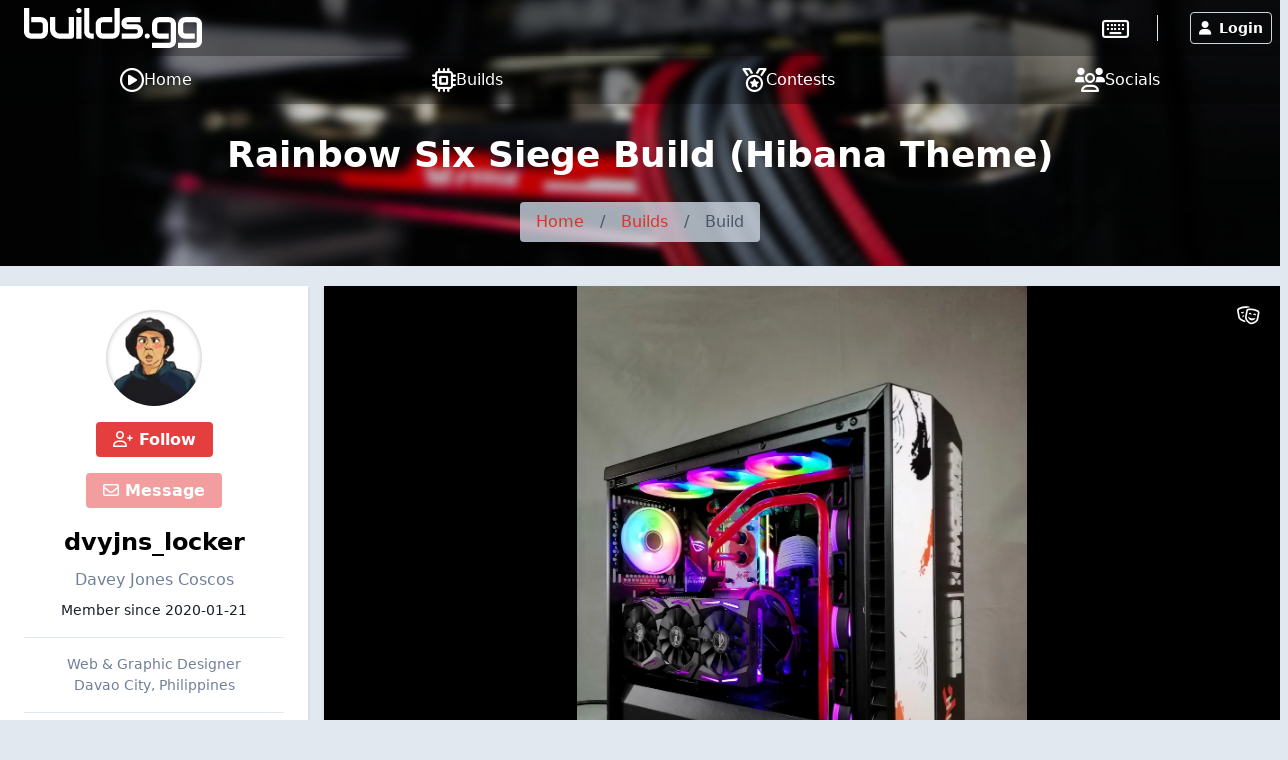

--- FILE ---
content_type: text/html; charset=UTF-8
request_url: https://builds.gg/kimochee/rainbow-six-siege-build-hibana-theme-23893
body_size: 11863
content:
<!DOCTYPE html>
<html lang="en">
	<head>
		<title>Rainbow Six Siege Build (Hibana Theme) &raquo; builds.gg</title>
		<meta charset="utf-8">
		<meta name="author" content="builds.gg">
		<meta name="copyright" content="Trekade Media Limited">
		<meta http-equiv="X-UA-Compatible" content="IE=edge">
		<meta name="viewport" content="width=device-width, initial-scale=1">
		<meta name="description" content="All pictures, details and updates of this build by dvyjns_locker posted on builds.gg">
		<meta name="keywords" content="build,details,modding,mod,community,dvyjns_locker,rainbow-six-siege-build-hibana-theme">
		<meta name="apple-itunes-app" content="app-id=1493932555">		<meta name="twitter:card" content="summary_large_image">
		<meta name="twitter:site" content="@builds_gg">
		<meta name="twitter:title" property="og:title" content="Rainbow Six Siege Build (Hibana Theme)">
		<meta property="og:site_name" content="builds.gg">
		<meta property="og:image" content="https://p1.builds.gg/builds_pictures/23000/23893/120286/120286_1000.jpg">
		<meta property="og:url" content="https://builds.gg/kimochee/rainbow-six-siege-build-hibana-theme-23893">		<meta name="monetization" content="$ilp.uphold.com/Y3xgQf9NbiHa">
		<link rel="preconnect" href="https://p1.builds.gg/">
		<link rel="preload" href="https://a1.builds.gg/icons/bgg.ttf" as="font" crossorigin>
		<link rel="manifest" href="/manifest.json">
		<link rel="icon" type="image/png" sizes="16x16" href="https://a1.builds.gg/design/builds/16_c.png">
		<link rel="icon" type="image/png" sizes="32x32" href="https://a1.builds.gg/design/builds/32_c.png">
		<link rel="icon" type="image/png" sizes="128x128" href="https://a1.builds.gg/design/builds/128_c.png">
		<link rel="icon" type="image/png" sizes="192x192" href="https://a1.builds.gg/design/builds/192_c.png">
		<link rel="apple-touch-icon" sizes="120x120" href="https://a1.builds.gg/design/builds/120_c.png">
		<link rel="apple-touch-icon" sizes="152x152" href="https://a1.builds.gg/design/builds/152_c.png">
		<link rel="apple-touch-icon" sizes="167x167" href="https://a1.builds.gg/design/builds/167_c.png">
		<link rel="apple-touch-icon" sizes="180x180" href="https://a1.builds.gg/design/builds/180_c.png">
		<link rel="stylesheet" href="https://a1.builds.gg/ui/libraries-409b6633b1.css" media="all">
		<link rel="stylesheet" href="https://a1.builds.gg/ui/app-dd73889433.css" media="all">
				<script type="text/javascript">const cmc_baseURL='https://builds.gg/'; const cmc_loggedIn=false; const cmc_user_id=0; const cmc_user_name=""; const cmc_ws_user='https://ws.builds.gg'; const cmc_site='builds'; const cmc_site_title='builds.gg';</script>
		<script defer src="https://cdn.onesignal.com/sdks/OneSignalSDK.js" async=""></script>
		<script>const OneSignal = window.OneSignal || []; const onesignal_app='da81d942-302b-442c-bbc3-3dc130e51f46';</script>
		<script defer src="https://a1.builds.gg/ui/libraries-26f8217569.js"></script>
		<script defer src="https://a1.builds.gg/ui/components-c0e7b428b9.js"></script>
		<script defer src="https://a1.builds.gg/ui/select2-0f64f3a3a0.js"></script>
		<script defer src="https://a1.builds.gg/ui/swiper-e6d57f85db.js"></script>		<script defer src="https://a1.builds.gg/ui/app-b10e0cf8d0.js"></script>
        <script defer src="https://a1.builds.gg/ui/login_signup-d4a7452885.js"></script>        <script defer src="https://a1.builds.gg/ui/builds-f2d44dc7bb.js"></script><script defer src="https://a1.builds.gg/ui/user_list-20f9bcd92b.js"></script>

		<script src="https://cdn.usefathom.com/script.js" data-site="QHSBNPGB" defer></script>
	</head>
	<body class="relative theme-auto pb-10 sm:pb-0">
		<script>/**/</script>		<nav class="text-white fixed top-0 left-0 w-full nav-trans">
						<div class="w-full flex items-stretch nav-top">
				<div class="container mx-auto flex w-full items-stretch relative">
											<a href="/" class="px-2 sm:px-6 py-2 block text-white bgg-logo logo page-logo flex content-center" aria-label="Go to builds.gg start page"><svg class="fill-current h-6 md:h-10" xmlns="http://www.w3.org/2000/svg" viewBox="0 0 211 47.52"><path d="M28.36 27.78a8.66 8.66 0 0 1-.21 1.89 8.89 8.89 0 0 1-.61 1.94 9 9 0 0 1-1.12 1.83A7.36 7.36 0 0 1 24.79 35a8 8 0 0 1-2.2 1.06 9.27 9.27 0 0 1-2.84.41H8.64a10.09 10.09 0 0 1-1.84-.19 10.58 10.58 0 0 1-1.95-.64A9.75 9.75 0 0 1 3 34.5a8.35 8.35 0 0 1-1.53-1.63 8.7 8.7 0 0 1-1.07-2.2 9.46 9.46 0 0 1-.4-2.89V0h6.16v27.78a2.4 2.4 0 0 0 .71 1.82 2.49 2.49 0 0 0 1.77.66h11.1a2.34 2.34 0 0 0 1.8-.69 2.46 2.46 0 0 0 .66-1.79v-8.34a2.34 2.34 0 0 0-.69-1.8 2.46 2.46 0 0 0-1.77-.66H8.64v-6.16h11.1a8.09 8.09 0 0 1 1.84.22 8.56 8.56 0 0 1 1.92.61 9.26 9.26 0 0 1 1.85 1.11 7.32 7.32 0 0 1 1.54 1.64 8.17 8.17 0 0 1 1.1 2.2 9.24 9.24 0 0 1 .4 2.84zm30.84 5.54a3.13 3.13 0 0 1-.2 1.23 2.94 2.94 0 0 1-.67 1 3.11 3.11 0 0 1-2.15.88H42.23a12.76 12.76 0 0 1-2.44-.26 12.08 12.08 0 0 1-2.53-.83 15.06 15.06 0 0 1-2.44-1.47 9.94 9.94 0 0 1-2-2.15 11.79 11.79 0 0 1-1.42-2.94 12.34 12.34 0 0 1-.52-3.74V10.82H37v14.2a5.64 5.64 0 0 0 .4 2.18 5.08 5.08 0 0 0 2.79 2.7 6.19 6.19 0 0 0 2.09.35h10.77V10.82h6.15zm9.02 3.1h-6.15v-25.6h6.15zm14.46 0h-2.75a10 10 0 0 1-2.84-.45 8.53 8.53 0 0 1-2.79-1.47 8.08 8.08 0 0 1-2.15-2.68 8.71 8.71 0 0 1-.86-4V0h6.16v27.78a2.44 2.44 0 0 0 .71 1.82 2.49 2.49 0 0 0 1.77.66h2.75zm30.72-8.64a9.46 9.46 0 0 1-.4 2.89 8.38 8.38 0 0 1-1.07 2.23 7.67 7.67 0 0 1-1.53 1.63 9.65 9.65 0 0 1-1.85 1.09 9.8 9.8 0 0 1-1.94.64 10.28 10.28 0 0 1-1.85.19h-11.1a9.62 9.62 0 0 1-2.85-.4 8.79 8.79 0 0 1-2.22-1.07A8.07 8.07 0 0 1 87 33.39a8.84 8.84 0 0 1-1.09-1.83 9 9 0 0 1-.91-3.78v-8.34a8.54 8.54 0 0 1 .85-4 8.16 8.16 0 0 1 5-4.17 9.87 9.87 0 0 1 2.8-.45h11.1v6.16H93.7a2.53 2.53 0 0 0-1.87.64 2.44 2.44 0 0 0-.64 1.82v8.3a2.62 2.62 0 0 0 .62 1.94 2.49 2.49 0 0 0 1.85.64h11.1a2.46 2.46 0 0 0 1.87-.64 2.54 2.54 0 0 0 .62-1.84V0h6.15zm27.67 0a9.46 9.46 0 0 1-.4 2.86 8.7 8.7 0 0 1-1.07 2.23 7.47 7.47 0 0 1-1.54 1.63 9.58 9.58 0 0 1-1.84 1.09 9.89 9.89 0 0 1-1.95.64 10.09 10.09 0 0 1-1.84.19h-16.67v-6.16h16.62a2.53 2.53 0 0 0 1.89-.64 2.47 2.47 0 0 0 .64-1.84 2.25 2.25 0 0 0-2.48-2.47h-9.54a7.6 7.6 0 0 1-3.46-.71 7.11 7.11 0 0 1-2.32-1.77 7 7 0 0 1-1.28-2.3 7.94 7.94 0 0 1-.38-2.3 7.34 7.34 0 0 1 .74-3.45 6.74 6.74 0 0 1 1.84-2.3 7.07 7.07 0 0 1 2.42-1.25 8.26 8.26 0 0 1 2.44-.41H138v6.16h-15.07a1.93 1.93 0 0 0-.75.12.88.88 0 0 0-.41.28.83.83 0 0 0-.14.38 2.42 2.42 0 0 0 0 .38 1.31 1.31 0 0 0 .14.59.78.78 0 0 0 .28.31 1.39 1.39 0 0 0 .41.12h10a8.65 8.65 0 0 1 4 .85 8 8 0 0 1 2.68 2.15 8.28 8.28 0 0 1 1.47 2.8 9.66 9.66 0 0 1 .47 2.82zm8.1 5.54a2.91 2.91 0 0 1-.26 1.2 3.09 3.09 0 0 1-.66 1 2.87 2.87 0 0 1-1 .64 2.8 2.8 0 0 1-1.16.24 3 3 0 0 1-3.05-3.05 2.83 2.83 0 0 1 .24-1.16 2.87 2.87 0 0 1 .64-1 3.09 3.09 0 0 1 1-.66 2.91 2.91 0 0 1 1.2-.26 2.66 2.66 0 0 1 1.16.26 3.08 3.08 0 0 1 1.64 1.64 2.7 2.7 0 0 1 .25 1.15zm31.02 5.56a9.23 9.23 0 0 1-.41 2.84 7.94 7.94 0 0 1-1.06 2.23 7.05 7.05 0 0 1-1.54 1.63 8.41 8.41 0 0 1-1.85 1.09 8.59 8.59 0 0 1-1.94.62 8.75 8.75 0 0 1-1.85.21h-19.7v-6.13h19.7a2.5 2.5 0 0 0 1.87-.64 2.58 2.58 0 0 0 .62-1.85V19.44a2.21 2.21 0 0 0-2.49-2.46h-11.1a2.35 2.35 0 0 0-1.8.71 2.42 2.42 0 0 0-.66 1.75v8.34a2.47 2.47 0 0 0 .64 1.84 2.51 2.51 0 0 0 1.87.64h11.05v6.16h-11.1a10.28 10.28 0 0 1-1.85-.19 10.74 10.74 0 0 1-1.94-.64 9.75 9.75 0 0 1-1.82-1.09 7.47 7.47 0 0 1-1.54-1.63 8.7 8.7 0 0 1-1.07-2.2 9.78 9.78 0 0 1-.4-2.86v-8.37a9.45 9.45 0 0 1 .19-1.85 10 10 0 0 1 .64-1.91 8.9 8.9 0 0 1 1.09-1.85 7.71 7.71 0 0 1 1.63-1.54 8.36 8.36 0 0 1 2.23-1.06 9.18 9.18 0 0 1 2.84-.41h11.1a8.17 8.17 0 0 1 1.85.22 8.56 8.56 0 0 1 1.94.61 9.26 9.26 0 0 1 1.85 1.11 7.1 7.1 0 0 1 1.54 1.64 7.89 7.89 0 0 1 1.06 2.2 9.23 9.23 0 0 1 .41 2.84zm30.8 0a9.24 9.24 0 0 1-.4 2.84 8.24 8.24 0 0 1-1.07 2.23 6.85 6.85 0 0 1-1.53 1.63 8.35 8.35 0 0 1-1.85 1.09 10.05 10.05 0 0 1-3.79.83h-19.7v-6.13h19.7a2.52 2.52 0 0 0 1.87-.64 2.58 2.58 0 0 0 .61-1.85V19.44a2.2 2.2 0 0 0-2.48-2.46h-11.1a2.38 2.38 0 0 0-1.8.71 2.42 2.42 0 0 0-.66 1.75v8.34a2.47 2.47 0 0 0 .64 1.84 2.53 2.53 0 0 0 1.87.64h11.06v6.16h-11.1a10.09 10.09 0 0 1-1.84-.19 10.25 10.25 0 0 1-1.94-.64 9.82 9.82 0 0 1-1.83-1.09 8 8 0 0 1-1.54-1.63 8.68 8.68 0 0 1-1.1-2.2 9.46 9.46 0 0 1-.4-2.86v-8.37a10.23 10.23 0 0 1 .18-1.85 10.72 10.72 0 0 1 .64-1.91 9.36 9.36 0 0 1 1.09-1.85 7.76 7.76 0 0 1 1.64-1.54 8.3 8.3 0 0 1 2.22-1.06 9.27 9.27 0 0 1 2.84-.41h11.1a8.09 8.09 0 0 1 1.84.22 8.64 8.64 0 0 1 2 .61 9.19 9.19 0 0 1 1.84 1.11 6.9 6.9 0 0 1 1.54 1.64 8.19 8.19 0 0 1 1.07 2.2 9.24 9.24 0 0 1 .4 2.84zM68.2 3.06a2.88 2.88 0 0 1-.26 1.2 3.11 3.11 0 0 1-.67 1 2.86 2.86 0 0 1-1 .63 2.83 2.83 0 0 1-1.16.24 3.06 3.06 0 0 1-1.2-.24 3.18 3.18 0 0 1-1-.63 3.19 3.19 0 0 1-.64-1 3 3 0 0 1-.24-1.2 2.83 2.83 0 0 1 .24-1.16 2.74 2.74 0 0 1 .64-1 3 3 0 0 1 1-.67 2.91 2.91 0 0 1 1.2-.26 2.7 2.7 0 0 1 1.16.26 2.68 2.68 0 0 1 1 .67 2.68 2.68 0 0 1 .67 1 2.7 2.7 0 0 1 .26 1.16z"/></svg></a>
										<div class="flex-grow"></div>
											<div class="self-center border-r pr-7 mr-6"><a href="https://keebs.gg" class="xlink-keebs" target="_blank" aria-label="Go to keebs.gg" title="Go to keebs.gg"><i class="text-white far fa-keyboard text-xl sm:text-2xl align-text-top"></i></a></div>
										<div class="flex gap-3 sm:gap-6 items-stretch px-2 relative">
													<button class="h-8 my-auto btn btn-prim-inv-bright" data-modal="#modal_login"><i class="fa fa-user mr-2"></i>Login</button>
											</div>
				</div>
			</div>

						<div class="nav-menu w-full bg-gray-700 fixed bottom-0 left-0 sm:relative">
				<div class="container w-full flex items-center justify-around mx-auto">
					<a href="https://builds.gg/" aria-label="Home page and feed" class="lg:flex lg:items-center lg:gap-2 text-white pt-3 pb-4 md:py-2 px-2 text-center ">
						<i class="far fa-play-circle block lg:inline-block"></i>
						<span class="block lg:inline text-xs mt-1 lg:mt-0 lg:text-base">Home</span>
					</a><a href="https://builds.gg/builds" aria-label="Explore Build Database" class="lg:flex lg:items-center lg:gap-2 text-white pt-3 pb-4 md:py-2 px-2 text-center ">
						<i class="far fa-microchip block lg:inline-block"></i>
						<span class="block lg:inline text-xs mt-1 lg:mt-0 lg:text-base">Builds</span>
					</a><a href="https://builds.gg/contests" aria-label="Contest Overview" class="lg:flex lg:items-center lg:gap-2 text-white pt-3 pb-4 md:py-2 px-2 text-center ">
						<i class="far fa-medal block lg:inline-block"></i>
						<span class="block lg:inline text-xs mt-1 lg:mt-0 lg:text-base">Contests</span>
					</a><a href="https://builds.gg/socials" aria-label="Connect with us on social media" class="lg:flex lg:items-center lg:gap-2 text-white pt-3 pb-4 md:py-2 px-2 text-center ">
						<i class="far fa-users block lg:inline-block"></i>
						<span class="block lg:inline text-xs mt-1 lg:mt-0 lg:text-base">Socials</span>
					</a>				</div>
			</div>
		</nav>

		
		<div class="top-banner top-banner-builds">
	<div class="container mx-auto text-center pt-4">
		<h1 class="mb-3 md:mb-5 text-3xl md:text-4xl font-bold">Rainbow Six Siege Build (Hibana Theme)</h1>
		<ol class="inline-flex flex-wrap w-auto overflow-hidden text-gray-700 bg-gray-400-op rounded mb-4 md:mb-6">
			<li><a href="/" class="block py-2 px-4 hover:underline">Home</a> </li>
						<li><div class="py-2">/</div></li>
			<li ><a href="/builds" class="block py-2 px-4 hover:underline " >Builds</a> </li>
						<li><div class="py-2">/</div></li>
			<li aria-current="page"><div class="py-2 px-4">Build</div> </li>
					</ol>
	</div>
</div>

				
		<div class="flex-grow">
						<div class="container my-5 mx-auto">
	<div class="flex flex-wrap md:-mx-2">
		<div class="w-full lg:w-4/12 xl:w-3/12 order-2 lg:order-1 md:px-2 mt-8 lg:mt-0">
			<div class="card card-p0">
    <div class="px-6 pt-6 pb-2 text-center">
        <a class="user-picture h-24 w-24 block mx-auto" aria-label="Go to user-profile of dvyjns_locker" href="/kimochee" style="background-image:url(https://p1.builds.gg/user_pictures/77000/77509_1579600064.jpg)"><span class="h-6 w-6 indicator tooltip-title indicator-offline" title="Not active currently"></span></a>
        <button class="block mx-auto mt-4 btn btn-prim" data-follow="77509"><i class="far fa-user-plus"></i> Follow</button>        <button class="block mx-auto mt-4 btn btn-prim" data-message-to="77509" data-message-to-name="dvyjns_locker" data-message-enabled="0" data-message-reason=""><i class="far fa-envelope"></i> Message</button>        <a class="block text-2xl font-semibold mt-4 text-widget-txt hover:text-cred truncate" href="/kimochee">dvyjns_locker</a>
        <div class="mt-2 text-gray-600 line-clamp-2">Davey Jones Coscos</div>                <div class="mt-2 pb-4 text-sm">Member since <span class="itime" data-time="1579599561" data-ago="0"></span></div>
                    <div class="border-t py-4 text-sm text-gray-600">
                <div>Web & Graphic Designer</div>                <div>Davao City, Philippines</div>            </div>
                            <div class="border-t py-4 text-sm text-gray-600">
                <a class="social social-facebook" href="https://www.facebook.com/daveyjones.coscos" target="_blank" rel="noopener noreferrer"><i class="fab fa-facebook"></i></a>                                <a class="social social-instagram" href="https://www.instagram.com/dvyjns_locker/" target="_blank" rel="noopener noreferrer"><i class="fab fa-instagram"></i></a>                <a class="social social-linkedin" href="https://www.linkedin.com/in/davey-jones-coscos-7b6470191/" target="_blank" rel="noopener noreferrer"><i class="fab fa-linkedin"></i></a>            </div>
                    </div>

    <div class="relative text-left text-white text-sm bg-widget-stats-dark arrow-up-11-gray-800">
        <div class="flex py-2 px-6 justify-between border-b border-gray-700"><div><i class="far fa-eye text-red-600 w-6 mr-3 text-center text-xl align-middle"></i>Build Views</div><div>1,106</div></div>
        <div class="flex py-2 px-6 justify-between border-b border-gray-700"><div><i class="far fa-thumbs-up text-red-600 w-6 mr-3 text-center text-xl"></i>Build Approvals</div><div>8</div></div>
        <div class="flex py-2 px-6 justify-between border-b border-gray-700"><div><i class="far fa-fist-raised text-red-600 w-6 mr-3 text-center text-xl"></i>Fistbumps</div><div>6</div></div>
        <div class="flex py-2 px-6 justify-between border-b border-gray-700"><div><i class="far fa-users text-red-600 w-6 mr-3 text-center text-xl"></i>Followers</div><div>2</div></div>
        <div class="flex py-2 px-6 justify-between"><div><i class="far fa-comments text-red-600 w-6 mr-3 text-center text-xl"></i>Posts</div><div>6</div></div>
    </div>
</div>

										<h2 class="mt-6 mb-2 font-semibold text-lg">Most Recent Build</h2>
				<div class="bg-widget shadow text-left leading-tight relative">
					<a href="/kimochee/my-little-pony-24425" class="block relative w-full h-40 bg-black overflow-hidden" aria-label="MY LITTLE PONY">
						<div class="bg-contain w-full h-40 bg-center bg-no-repeat hover-scale" style="background-image: url(https://p1.builds.gg/builds_pictures/24000/24425/125006/125006_400.jpg);"></div>
						<div class="absolute bottom-0 w-0 h-0" style="left: 1rem; border-width: 0px 15px 15px 15px; border-color: transparent transparent var(--color-widget) transparent; border-style: solid;"></div>
					</a>
					<a href="/kimochee/my-little-pony-24425" class="text-widget-txt hover:text-cred trans-color line-clamp-2 font-semibold mt-3 px-4 h-16 block">MY LITTLE PONY</a>
					<div class="flex  bg-widget-stats text-widget-stats-txt text-xs py-2 text-center"><div class="flex-1"><i class="far fa-eye mr-2"></i><span>837</span></div><div class="flex-1"><i class="far fa-thumbs-up mr-2"></i><span>2</span></div><div class="flex-1"><a href="/kimochee/my-little-pony-24425#comments" class="text-widget-stats-txt hover:text-cred trans-color block"><i class="far fa-comment mr-2"></i><span>1</span></a></div></div>
				</div>
			
						
						<div class="flex justify-around mt-4">
				<button data-report-type="build" data-report-id="23893" class="btn btn-blue-inv btn-sm"><i class="far fa-flag mr-2"></i>Report Build</button>
				<button class="btn btn-sm btn-prim-inv" data-ignore="77509"><i class="far fa-user-slash"></i> Ignore User</button>
			</div>
					</div>
		<div class="w-full lg:w-8/12 xl:w-9/12 order-1 lg:order-2 md:px-2">
			
									<div class="build-gallery bg-black overflow-hidden shadow mb-4">
				<div class="swiper-container-big swiper relative" style="height: 537px;">
					<div class="swiper-wrapper">
												<div class="swiper-slide bg-black text-center" data-height-ratio="1.3333333333333">
							<div class="swiper-zoom-container">
																	<img class="swiper-zoom-target swiper-lazy mx-auto max-w-full h-auto" style="max-height: 600px;" loading="lazy" src="https://p1.builds.gg/builds_pictures/23000/23893/120286/120286_1000.jpg" data-height-ratio="1.3333333333333" data-src-fullscreen="https://p1.builds.gg/builds_pictures/23000/23893/120286/120286_1920.jpg" alt="">
															</div>
							<div class="swiper-text text-align-left text-sm text-white w-full absolute bottom-0 left-0 px-3 py-2"></div>
							<div class="swiper-lazy-preloader swiper-lazy-preloader-white"></div>
						</div>
												<div class="swiper-slide bg-black text-center" data-height-ratio="1.3333333333333">
							<div class="swiper-zoom-container">
																	<img class="swiper-zoom-target swiper-lazy mx-auto max-w-full h-auto" style="max-height: 600px;" loading="lazy" src="https://p1.builds.gg/builds_pictures/23000/23893/120289/120289_1000.jpg" data-height-ratio="1.3333333333333" data-src-fullscreen="https://p1.builds.gg/builds_pictures/23000/23893/120289/120289_1920.jpg" alt="">
															</div>
							<div class="swiper-text text-align-left text-sm text-white w-full absolute bottom-0 left-0 px-3 py-2"></div>
							<div class="swiper-lazy-preloader swiper-lazy-preloader-white"></div>
						</div>
												<div class="swiper-slide bg-black text-center" data-height-ratio="1.3333333333333">
							<div class="swiper-zoom-container">
																	<img class="swiper-zoom-target swiper-lazy mx-auto max-w-full h-auto" style="max-height: 600px;" loading="lazy" src="https://p1.builds.gg/builds_pictures/23000/23893/120292/120292_1000.jpg" data-height-ratio="1.3333333333333" data-src-fullscreen="https://p1.builds.gg/builds_pictures/23000/23893/120292/120292_1920.jpg" alt="">
															</div>
							<div class="swiper-text text-align-left text-sm text-white w-full absolute bottom-0 left-0 px-3 py-2"></div>
							<div class="swiper-lazy-preloader swiper-lazy-preloader-white"></div>
						</div>
												<div class="swiper-slide bg-black text-center" data-height-ratio="1.3333333333333">
							<div class="swiper-zoom-container">
																	<img class="swiper-zoom-target swiper-lazy mx-auto max-w-full h-auto" style="max-height: 600px;" loading="lazy" src="https://p1.builds.gg/builds_pictures/23000/23893/120265/120265_1000.jpg" data-height-ratio="1.3333333333333" data-src-fullscreen="https://p1.builds.gg/builds_pictures/23000/23893/120265/120265_1920.jpg" alt="">
															</div>
							<div class="swiper-text text-align-left text-sm text-white w-full absolute bottom-0 left-0 px-3 py-2"></div>
							<div class="swiper-lazy-preloader swiper-lazy-preloader-white"></div>
						</div>
												<div class="swiper-slide bg-black text-center" data-height-ratio="1.3333333333333">
							<div class="swiper-zoom-container">
																	<img class="swiper-zoom-target swiper-lazy mx-auto max-w-full h-auto" style="max-height: 600px;" loading="lazy" src="https://p1.builds.gg/builds_pictures/23000/23893/120268/120268_1000.jpg" data-height-ratio="1.3333333333333" data-src-fullscreen="https://p1.builds.gg/builds_pictures/23000/23893/120268/120268_1920.jpg" alt="">
															</div>
							<div class="swiper-text text-align-left text-sm text-white w-full absolute bottom-0 left-0 px-3 py-2"></div>
							<div class="swiper-lazy-preloader swiper-lazy-preloader-white"></div>
						</div>
												<div class="swiper-slide bg-black text-center" data-height-ratio="1.3333333333333">
							<div class="swiper-zoom-container">
																	<img class="swiper-zoom-target swiper-lazy mx-auto max-w-full h-auto" style="max-height: 600px;" loading="lazy" src="https://p1.builds.gg/builds_pictures/23000/23893/120271/120271_1000.jpg" data-height-ratio="1.3333333333333" data-src-fullscreen="https://p1.builds.gg/builds_pictures/23000/23893/120271/120271_1920.jpg" alt="">
															</div>
							<div class="swiper-text text-align-left text-sm text-white w-full absolute bottom-0 left-0 px-3 py-2"></div>
							<div class="swiper-lazy-preloader swiper-lazy-preloader-white"></div>
						</div>
												<div class="swiper-slide bg-black text-center" data-height-ratio="1.3333333333333">
							<div class="swiper-zoom-container">
																	<img class="swiper-zoom-target swiper-lazy mx-auto max-w-full h-auto" style="max-height: 600px;" loading="lazy" src="https://p1.builds.gg/builds_pictures/23000/23893/120274/120274_1000.jpg" data-height-ratio="1.3333333333333" data-src-fullscreen="https://p1.builds.gg/builds_pictures/23000/23893/120274/120274_1920.jpg" alt="">
															</div>
							<div class="swiper-text text-align-left text-sm text-white w-full absolute bottom-0 left-0 px-3 py-2"></div>
							<div class="swiper-lazy-preloader swiper-lazy-preloader-white"></div>
						</div>
												<div class="swiper-slide bg-black text-center" data-height-ratio="1.3333333333333">
							<div class="swiper-zoom-container">
																	<img class="swiper-zoom-target swiper-lazy mx-auto max-w-full h-auto" style="max-height: 600px;" loading="lazy" src="https://p1.builds.gg/builds_pictures/23000/23893/120277/120277_1000.jpg" data-height-ratio="1.3333333333333" data-src-fullscreen="https://p1.builds.gg/builds_pictures/23000/23893/120277/120277_1920.jpg" alt="">
															</div>
							<div class="swiper-text text-align-left text-sm text-white w-full absolute bottom-0 left-0 px-3 py-2"></div>
							<div class="swiper-lazy-preloader swiper-lazy-preloader-white"></div>
						</div>
												<div class="swiper-slide bg-black text-center" data-height-ratio="1.3333333333333">
							<div class="swiper-zoom-container">
																	<img class="swiper-zoom-target swiper-lazy mx-auto max-w-full h-auto" style="max-height: 600px;" loading="lazy" src="https://p1.builds.gg/builds_pictures/23000/23893/120280/120280_1000.jpg" data-height-ratio="1.3333333333333" data-src-fullscreen="https://p1.builds.gg/builds_pictures/23000/23893/120280/120280_1920.jpg" alt="">
															</div>
							<div class="swiper-text text-align-left text-sm text-white w-full absolute bottom-0 left-0 px-3 py-2"></div>
							<div class="swiper-lazy-preloader swiper-lazy-preloader-white"></div>
						</div>
												<div class="swiper-slide bg-black text-center" data-height-ratio="1.3333333333333">
							<div class="swiper-zoom-container">
																	<img class="swiper-zoom-target swiper-lazy mx-auto max-w-full h-auto" style="max-height: 600px;" loading="lazy" src="https://p1.builds.gg/builds_pictures/23000/23893/120283/120283_1000.jpg" data-height-ratio="1.3333333333333" data-src-fullscreen="https://p1.builds.gg/builds_pictures/23000/23893/120283/120283_1920.jpg" alt="">
															</div>
							<div class="swiper-text text-align-left text-sm text-white w-full absolute bottom-0 left-0 px-3 py-2"></div>
							<div class="swiper-lazy-preloader swiper-lazy-preloader-white"></div>
						</div>
												<div class="swiper-slide bg-black text-center" data-height-ratio="1.3333333333333">
							<div class="swiper-zoom-container">
																	<img class="swiper-zoom-target swiper-lazy mx-auto max-w-full h-auto" style="max-height: 600px;" loading="lazy" src="https://p1.builds.gg/builds_pictures/23000/23893/120295/120295_1000.jpg" data-height-ratio="1.3333333333333" data-src-fullscreen="https://p1.builds.gg/builds_pictures/23000/23893/120295/120295_1920.jpg" alt="">
															</div>
							<div class="swiper-text text-align-left text-sm text-white w-full absolute bottom-0 left-0 px-3 py-2"></div>
							<div class="swiper-lazy-preloader swiper-lazy-preloader-white"></div>
						</div>
												<div class="swiper-slide bg-black text-center" data-height-ratio="1.3333333333333">
							<div class="swiper-zoom-container">
																	<img class="swiper-zoom-target swiper-lazy mx-auto max-w-full h-auto" style="max-height: 600px;" loading="lazy" src="https://p1.builds.gg/builds_pictures/23000/23893/120298/120298_1000.jpg" data-height-ratio="1.3333333333333" data-src-fullscreen="https://p1.builds.gg/builds_pictures/23000/23893/120298/120298_1920.jpg" alt="">
															</div>
							<div class="swiper-text text-align-left text-sm text-white w-full absolute bottom-0 left-0 px-3 py-2"></div>
							<div class="swiper-lazy-preloader swiper-lazy-preloader-white"></div>
						</div>
											</div>
					<div class="swiper-button-next swiper-button-next-0 swiper-button-white right-0 top-0 h-[85%] m-0 px-8"></div>
					<div class="swiper-button-prev swiper-button-prev-0 swiper-button-white left-0 top-0 h-[85%] m-0 px-8"></div>
					<div class="swiper-button-toggle swiper-button-toggle-0 absolute right-0 top-0 text-white z-50 leading-none text-lg cursor-pointer p-5" title="Toggle Theatre Mode"><i class="far fa-theater-masks"></i></div>
					<div class="swiper-logo hidden"><img src="https://a1.builds.gg/design/builds/logo.svg" alt="builds.gg"></div>
				</div>
				<div class="swiper-container-thumbnails bg-black h-auto" style="height: 100px;">
					<div class="swiper-wrapper">
						<div class="swiper-slide bg-cover bg-black bg-center" style="opacity: .3; transition: all 0.2s ease-in-out; background-image:url(https://p1.builds.gg/builds_pictures/23000/23893/120286/120286_400.jpg)" data-src-fullscreen="https://p1.builds.gg/builds_pictures/23000/23893/120286/120286_400.jpg"></div><div class="swiper-slide bg-cover bg-black bg-center" style="opacity: .3; transition: all 0.2s ease-in-out; background-image:url(https://p1.builds.gg/builds_pictures/23000/23893/120289/120289_400.jpg)" data-src-fullscreen="https://p1.builds.gg/builds_pictures/23000/23893/120289/120289_400.jpg"></div><div class="swiper-slide bg-cover bg-black bg-center" style="opacity: .3; transition: all 0.2s ease-in-out; background-image:url(https://p1.builds.gg/builds_pictures/23000/23893/120292/120292_400.jpg)" data-src-fullscreen="https://p1.builds.gg/builds_pictures/23000/23893/120292/120292_400.jpg"></div><div class="swiper-slide bg-cover bg-black bg-center" style="opacity: .3; transition: all 0.2s ease-in-out; background-image:url(https://p1.builds.gg/builds_pictures/23000/23893/120265/120265_400.jpg)" data-src-fullscreen="https://p1.builds.gg/builds_pictures/23000/23893/120265/120265_400.jpg"></div><div class="swiper-slide bg-cover bg-black bg-center" style="opacity: .3; transition: all 0.2s ease-in-out; background-image:url(https://p1.builds.gg/builds_pictures/23000/23893/120268/120268_400.jpg)" data-src-fullscreen="https://p1.builds.gg/builds_pictures/23000/23893/120268/120268_400.jpg"></div><div class="swiper-slide bg-cover bg-black bg-center" style="opacity: .3; transition: all 0.2s ease-in-out; background-image:url(https://p1.builds.gg/builds_pictures/23000/23893/120271/120271_400.jpg)" data-src-fullscreen="https://p1.builds.gg/builds_pictures/23000/23893/120271/120271_400.jpg"></div><div class="swiper-slide bg-cover bg-black bg-center" style="opacity: .3; transition: all 0.2s ease-in-out; background-image:url(https://p1.builds.gg/builds_pictures/23000/23893/120274/120274_400.jpg)" data-src-fullscreen="https://p1.builds.gg/builds_pictures/23000/23893/120274/120274_400.jpg"></div><div class="swiper-slide bg-cover bg-black bg-center" style="opacity: .3; transition: all 0.2s ease-in-out; background-image:url(https://p1.builds.gg/builds_pictures/23000/23893/120277/120277_400.jpg)" data-src-fullscreen="https://p1.builds.gg/builds_pictures/23000/23893/120277/120277_400.jpg"></div><div class="swiper-slide bg-cover bg-black bg-center" style="opacity: .3; transition: all 0.2s ease-in-out; background-image:url(https://p1.builds.gg/builds_pictures/23000/23893/120280/120280_400.jpg)" data-src-fullscreen="https://p1.builds.gg/builds_pictures/23000/23893/120280/120280_400.jpg"></div><div class="swiper-slide bg-cover bg-black bg-center" style="opacity: .3; transition: all 0.2s ease-in-out; background-image:url(https://p1.builds.gg/builds_pictures/23000/23893/120283/120283_400.jpg)" data-src-fullscreen="https://p1.builds.gg/builds_pictures/23000/23893/120283/120283_400.jpg"></div><div class="swiper-slide bg-cover bg-black bg-center" style="opacity: .3; transition: all 0.2s ease-in-out; background-image:url(https://p1.builds.gg/builds_pictures/23000/23893/120295/120295_400.jpg)" data-src-fullscreen="https://p1.builds.gg/builds_pictures/23000/23893/120295/120295_400.jpg"></div><div class="swiper-slide bg-cover bg-black bg-center" style="opacity: .3; transition: all 0.2s ease-in-out; background-image:url(https://p1.builds.gg/builds_pictures/23000/23893/120298/120298_400.jpg)" data-src-fullscreen="https://p1.builds.gg/builds_pictures/23000/23893/120298/120298_400.jpg"></div>					</div>
				</div>
			</div>
			
						<div class="flex flex-wrap items-center mb-4 justify-between">
				<div class="w-full md:w-auto px-2">
					<h1 class="text-2xl font-semibold break-all">Rainbow Six Siege Build (Hibana Theme)</h1>
				</div>
				<div class="w-full md:-mx-1 px-2 md:w-auto text-right pt-2 md:pt-0">
					<button class="mx-1 btn btn-prim" data-approval="23893"><i class="far fa-thumbs-up"></i> Approve!</button>														</div>
			</div>

						
						<div class="card card-py0 mb-4 relative">
				<div class="pb-24 sm:pb-16 pt-6">
										
										<div class="flex flex-wrap -mx-2">
						<div class="w-full lg:w-6/12 py-2 px-2"><b>Color(s):</b> Black </div>
						<div class="w-full lg:w-6/12 py-2 px-2"><b>RGB Lighting?</b> Yes</div>
													<div class="w-full lg:w-6/12 py-2 px-2"><b>Theme:</b> Video Game</div>
							<div class="w-full lg:w-6/12 py-2 px-2"><b>Cooling:</b> Custom Liquid Cooling</div>
							<div class="w-full lg:w-6/12 py-2 px-2"><b>Size:</b> ATX</div>
							<div class="w-full lg:w-6/12 py-2 px-2"><b>Type:</b> General Build</div>
											</div>

										
										
										<div class="mt-6 border-t pt-4">
						<h2>Hardware</h2>
													<div class="md:flex hidden thead-tr thead-tr-sm">
								<div class="w-10/12 md:w-11/12 lg:w-10/12 xl:w-11/12 flex">
									<div class="w-3/12 th">Category / Value</div>
									<div class="w-9/12 th">Brand / Part</div>
								</div>
							</div>
														<div class="flex tbody-tr tbody-tr-sm items-center pb-2 md:pb-0 -mx-2 md:mx-0">
								<div class="w-10/12 md:w-11/12 lg:w-10/12 xl:w-11/12 flex flex-wrap">
									<div class="w-full md:w-3/12 td flex flex-wrap justify-between items-center">
										<div class="md:w-full">CPU</div>
										<div class="md:w-full text-xs text-secondary md:mt-1">&dollar; 71.99</div>
									</div>
									<div class="w-full md:w-9/12 td">
										<a href="/brands/amd-2">AMD</a> - <a href="/parts/ryzen-5-3600x-15170">Ryzen 5 (3600X)</a>										<div class="flex -mx-2 mt-1 text-xs text-secondary xl:justify-start justify-between"><div class="px-2">Socket: AM4</div><div class="px-2">Cores: 6</div></div>									</div>
								</div>
								<div class="w-2/12 md:w-1/12 lg:w-2/12 xl:w-1/12 text-right td">
									<a href="/go/15170/0/77509" target="_blank" class="btn btn-prim btn-sm" aria-label="Go to store"><i class="far fa-search"></i></a>								</div>
							</div>
														<div class="flex tbody-tr tbody-tr-sm items-center pb-2 md:pb-0 -mx-2 md:mx-0">
								<div class="w-10/12 md:w-11/12 lg:w-10/12 xl:w-11/12 flex flex-wrap">
									<div class="w-full md:w-3/12 td flex flex-wrap justify-between items-center">
										<div class="md:w-full">Motherboard</div>
										<div class="md:w-full text-xs text-secondary md:mt-1">&dollar; 327.68</div>
									</div>
									<div class="w-full md:w-9/12 td">
										<a href="/brands/asus-4">ASUS</a> - <a href="/parts/rog-strix-gaming-x570-f-15323">ROG Strix Gaming (X570-F)</a>										<div class="flex -mx-2 mt-1 text-xs text-secondary xl:justify-start justify-between"><div class="px-2">Chipset: X570</div><div class="px-2">CPU Socket: AM4</div><div class="px-2">Size: ATX</div></div>									</div>
								</div>
								<div class="w-2/12 md:w-1/12 lg:w-2/12 xl:w-1/12 text-right td">
									<a href="/go/15323/0/77509" target="_blank" class="btn btn-prim btn-sm" aria-label="Go to store"><i class="far fa-search"></i></a>								</div>
							</div>
														<div class="flex tbody-tr tbody-tr-sm items-center pb-2 md:pb-0 -mx-2 md:mx-0">
								<div class="w-10/12 md:w-11/12 lg:w-10/12 xl:w-11/12 flex flex-wrap">
									<div class="w-full md:w-3/12 td flex flex-wrap justify-between items-center">
										<div class="md:w-full">Memory</div>
										<div class="md:w-full text-xs text-secondary md:mt-1">&dollar; 124.99</div>
									</div>
									<div class="w-full md:w-9/12 td">
										<a href="/brands/g-skill-12">G.Skill</a> - <a href="/parts/trident-z-neo-3600mhz-whiteblackrgb-15403">Trident Z Neo (3600MHz) (White/Black/RGB)</a>										<div class="flex -mx-2 mt-1 text-xs text-secondary xl:justify-start justify-between"><div class="px-2">Type: DDR4</div><div class="px-2">Capacity: 8 GB</div></div>									</div>
								</div>
								<div class="w-2/12 md:w-1/12 lg:w-2/12 xl:w-1/12 text-right td">
									<a href="/go/15403/0/77509" target="_blank" class="btn btn-prim btn-sm" aria-label="Go to store"><i class="far fa-search"></i></a>								</div>
							</div>
														<div class="flex tbody-tr tbody-tr-sm items-center pb-2 md:pb-0 -mx-2 md:mx-0">
								<div class="w-10/12 md:w-11/12 lg:w-10/12 xl:w-11/12 flex flex-wrap">
									<div class="w-full md:w-3/12 td flex flex-wrap justify-between items-center">
										<div class="md:w-full">Graphics</div>
										<div class="md:w-full text-xs text-secondary md:mt-1">&dollar; 301.37</div>
									</div>
									<div class="w-full md:w-9/12 td">
										<a href="/brands/asus-4">ASUS</a> - <a href="/parts/rog-strix-1262">ROG Strix</a>										<div class="flex -mx-2 mt-1 text-xs text-secondary xl:justify-start justify-between"><div class="px-2">Chip Manufacturer: NVIDIA</div><div class="px-2">Chip: GTX 1070 Ti</div></div>									</div>
								</div>
								<div class="w-2/12 md:w-1/12 lg:w-2/12 xl:w-1/12 text-right td">
									<a href="/go/1262/0/77509" target="_blank" class="btn btn-prim btn-sm" aria-label="Go to store"><i class="far fa-search"></i></a>								</div>
							</div>
														<div class="flex tbody-tr tbody-tr-sm items-center pb-2 md:pb-0 -mx-2 md:mx-0">
								<div class="w-10/12 md:w-11/12 lg:w-10/12 xl:w-11/12 flex flex-wrap">
									<div class="w-full md:w-3/12 td flex flex-wrap justify-between items-center">
										<div class="md:w-full">Storage</div>
										<div class="md:w-full text-xs text-secondary md:mt-1">&dollar; 59.99</div>
									</div>
									<div class="w-full md:w-9/12 td">
										<a href="/brands/western-digital-27">Western Digital</a> - <a href="/parts/blue-7200rpm-13856">Blue 7200RPM</a>										<div class="flex -mx-2 mt-1 text-xs text-secondary xl:justify-start justify-between"><div class="px-2">Form Factor: 3.5 Inch</div><div class="px-2">Interface: SATA 6 Gb/s</div><div class="px-2">Capacity: 1 TB</div></div>									</div>
								</div>
								<div class="w-2/12 md:w-1/12 lg:w-2/12 xl:w-1/12 text-right td">
									<a href="/go/13856/0/77509" target="_blank" class="btn btn-prim btn-sm" aria-label="Go to store"><i class="far fa-search"></i></a>								</div>
							</div>
														<div class="flex tbody-tr tbody-tr-sm items-center pb-2 md:pb-0 -mx-2 md:mx-0">
								<div class="w-10/12 md:w-11/12 lg:w-10/12 xl:w-11/12 flex flex-wrap">
									<div class="w-full md:w-3/12 td flex flex-wrap justify-between items-center">
										<div class="md:w-full">PSU</div>
										<div class="md:w-full text-xs text-secondary md:mt-1"></div>
									</div>
									<div class="w-full md:w-9/12 td">
										<a href="/brands/fractal-design-35">Fractal Design</a> - <a href="/parts/ion-15344">Ion+</a>										<div class="flex -mx-2 mt-1 text-xs text-secondary xl:justify-start justify-between"><div class="px-2">Wattage: 760</div><div class="px-2">Form Factor: ATX</div><div class="px-2">Efficiency: 80+ Platinum</div></div>									</div>
								</div>
								<div class="w-2/12 md:w-1/12 lg:w-2/12 xl:w-1/12 text-right td">
									<a href="/go/15344/0/77509" target="_blank" class="btn btn-prim btn-sm" aria-label="Go to store"><i class="far fa-search"></i></a>								</div>
							</div>
														<div class="flex tbody-tr tbody-tr-sm items-center pb-2 md:pb-0 -mx-2 md:mx-0">
								<div class="w-10/12 md:w-11/12 lg:w-10/12 xl:w-11/12 flex flex-wrap">
									<div class="w-full md:w-3/12 td flex flex-wrap justify-between items-center">
										<div class="md:w-full">Case</div>
										<div class="md:w-full text-xs text-secondary md:mt-1">&dollar; 163.95</div>
									</div>
									<div class="w-full md:w-9/12 td">
										<a href="/brands/fractal-design-35">Fractal Design</a> - <a href="/parts/vector-rs-black-17010">Vector RS (Black)</a>										<div class="flex -mx-2 mt-1 text-xs text-secondary xl:justify-start justify-between"><div class="px-2">Type: Mid-Tower</div><div class="px-2">Side Panel: Tempered Glass</div></div>									</div>
								</div>
								<div class="w-2/12 md:w-1/12 lg:w-2/12 xl:w-1/12 text-right td">
									<a href="/go/17010/0/77509" target="_blank" class="btn btn-prim btn-sm" aria-label="Go to store"><i class="far fa-search"></i></a>								</div>
							</div>
														<div class="flex tbody-tr tbody-tr-sm items-center pb-2 md:pb-0 -mx-2 md:mx-0">
								<div class="w-10/12 md:w-11/12 lg:w-10/12 xl:w-11/12 flex flex-wrap">
									<div class="w-full md:w-3/12 td flex flex-wrap justify-between items-center">
										<div class="md:w-full">Case Fan</div>
										<div class="md:w-full text-xs text-secondary md:mt-1">&dollar; 37.38</div>
									</div>
									<div class="w-full md:w-9/12 td">
										<a href="/brands/fractal-design-35">Fractal Design</a> - <a href="/parts/prisma-al12-rgb-15692">Prisma AL12 (RGB)</a>										<div class="flex -mx-2 mt-1 text-xs text-secondary xl:justify-start justify-between"><div class="px-2">Size: 120 mm</div></div>									</div>
								</div>
								<div class="w-2/12 md:w-1/12 lg:w-2/12 xl:w-1/12 text-right td">
									<a href="/go/15692/0/77509" target="_blank" class="btn btn-prim btn-sm" aria-label="Go to store"><i class="far fa-search"></i></a>								</div>
							</div>
														<div class="flex tbody-tr tbody-tr-sm items-center pb-2 md:pb-0 -mx-2 md:mx-0">
								<div class="w-10/12 md:w-11/12 lg:w-10/12 xl:w-11/12 flex flex-wrap">
									<div class="w-full md:w-3/12 td flex flex-wrap justify-between items-center">
										<div class="md:w-full">Cooling</div>
										<div class="md:w-full text-xs text-secondary md:mt-1"></div>
									</div>
									<div class="w-full md:w-9/12 td">
										<a href="/brands/bitspower-64">Bitspower</a> - <a href="/parts/fittings-4214">Fittings</a>										<div class="flex -mx-2 mt-1 text-xs text-secondary xl:justify-start justify-between"><div class="px-2">Type: Custom Loop</div></div>									</div>
								</div>
								<div class="w-2/12 md:w-1/12 lg:w-2/12 xl:w-1/12 text-right td">
									<a href="/go/4214/0/77509" target="_blank" class="btn btn-prim btn-sm" aria-label="Go to store"><i class="far fa-search"></i></a>								</div>
							</div>
														<div class="flex tbody-tr tbody-tr-sm items-center pb-2 md:pb-0 -mx-2 md:mx-0">
								<div class="w-10/12 md:w-11/12 lg:w-10/12 xl:w-11/12 flex flex-wrap">
									<div class="w-full md:w-3/12 td flex flex-wrap justify-between items-center">
										<div class="md:w-full">Cooling</div>
										<div class="md:w-full text-xs text-secondary md:mt-1"></div>
									</div>
									<div class="w-full md:w-9/12 td">
										<a href="/brands/bitspower-64">Bitspower</a> - <a href="/parts/reservoir-4216">Reservoir</a>										<div class="flex -mx-2 mt-1 text-xs text-secondary xl:justify-start justify-between"><div class="px-2">Type: Custom Loop</div></div>									</div>
								</div>
								<div class="w-2/12 md:w-1/12 lg:w-2/12 xl:w-1/12 text-right td">
									<a href="/go/4216/0/77509" target="_blank" class="btn btn-prim btn-sm" aria-label="Go to store"><i class="far fa-search"></i></a>								</div>
							</div>
							
							
																		</div>

														</div>

								<div class="bg-widget-stats text-widget-stats-txt text-sm px-8 flex flex-wrap w-full justify-between absolute bottom-0 left-0">
					<div class="w-6/12 sm:w-auto py-2 tooltip-title" title="Views"><i class="far fa-eye mr-2"></i><span>269</span></div>
					<div class="w-6/12 sm:w-auto py-2 tooltip-title" title="Approvals"><i class="far fa-thumbs-up mr-2"></i><span>6</span></div>
					<div class="w-6/12 sm:w-auto py-2 tooltip-title" title="Published"><i class="far fa-globe mr-2"></i><span><span class="itime" data-time="1579693171" data-ago="1"></span></span></div>
					<div class="w-6/12 sm:w-auto py-2 tooltip-title" title="Last Updated"><i class="far fa-rss mr-2"></i><span><span class="itime" data-time="1579693171" data-ago="1"></span></span></div>
				</div>
			</div>

			<div class="social-share flex flex-wrap mt-6 items-center justify-between md:-mx-1" data-title="Rainbow Six Siege Build (Hibana Theme) on builds.gg" data-url="https://builds.gg/kimochee/rainbow-six-siege-build-hibana-theme-23893">
	<div class="w-full xl:w-2/12 text-center px-1 pb-3 xl:pb-0"><b>Share on:</b></div>
	<div class="w-2/12 md:w-auto py-1 md:py-0 px-1"><a class="btn btn-block fb" data-provider="facebook" title="Facebook"><i class="fab fa-facebook-f"></i></a></div>
	<div class="w-2/12 md:w-auto py-1 md:py-0 px-1"><a class="btn btn-block fbm" data-provider="messenger" title="Facebook Messenger"><i class="fab fa-facebook-messenger"></i></a></div>
	<div class="w-2/12 md:w-auto py-1 md:py-0 px-1"><a class="btn btn-block tw" data-provider="twitter" title="Twitter"><i class="fab fa-twitter"></i></a></div>
	<div class="w-2/12 md:w-auto py-1 md:py-0 px-1"><a class="btn btn-block wa" data-provider="whatsapp" title="Whatsapp"><i class="fab fa-whatsapp"></i></a></div>
	<div class="w-2/12 md:w-auto py-1 md:py-0 px-1"><a class="btn btn-block li" data-provider="linkedin" title="LinkedIn"><i class="fab fa-linkedin-in"></i></a></div>
	<div class="w-2/12 md:w-auto py-1 md:py-0 px-1"><a class="btn btn-block re" data-provider="reddit" title="Reddit"><i class="fab fa-reddit-alien"></i></a></div>
	<div class="w-2/12 md:w-auto py-1 md:py-0 px-1"><a class="btn btn-block vk" data-provider="vk" title="VK"><i class="fab fa-vk"></i></a></div>
	<div class="w-2/12 md:w-auto py-1 md:py-0 px-1"><a class="btn btn-block line" data-provider="line" title="Line"><i class="fab fa-line"></i></a></div>
	<div class="w-2/12 md:w-auto py-1 md:py-0 px-1"><a class="btn btn-block tg" data-provider="telegram" title="Telegram"><i class="fab fa-telegram-plane"></i></a></div>
	<div class="w-2/12 md:w-auto py-1 md:py-0 px-1"><a class="btn btn-block gm" data-provider="gmail" title="Gmail"><i class="fab fa-google"></i></a></div>
	<div class="w-2/12 md:w-auto py-1 md:py-0 px-1"><a class="btn btn-block em" data-provider="email" title="Email"><i class="far fa-envelope"></i></a></div>
	<div class="w-2/12 md:w-auto py-1 md:py-0 px-1"><a class="btn btn-block sh" data-provider="share" title="Copy Link"><i class="far fa-link"></i></a></div>
</div>

						<div class="flex flex-wrap mt-6 md:-mx-2 items-center">
				<div class="w-full lg:w-2/12 text-center pb-2 lg:pb-0 px-2"><b>Approved by:</b></div>
				<div class="flex-1 truncate px-2 text-center"><div id="approvals" class="user-list-approvals flex flex-wrap pl-1" data-users-type="approvals" data-users-type-id="23893"></div></div>
			</div>

						<div class="card comments mt-6" id="comments" data-module="build" data-module-id="23893"></div>
		</div>
	</div>
</div>

<div class="hidden" data-register-token="9e01dad36ed9bacd44ff049c08f960a0b57b7c41" data-register-id="23893"></div>

		</div>

		<footer class="bg-gray-800 text-gray-400 text-sm">
			<div class="w-full shadow-inner">
				<div class="container mx-auto flex flex-wrap">
					<div class="w-full md:w-4/12 py-4 px-3">
						<h2>About Us</h2>
													<p>Builds.gg is an online community for PC builders from across the globe. Created by some of the world's most prolific PC builders, builds.gg connects people with a common passion for everything PC and PC technology related.</p>
											</div>
					<div class="w-full md:w-4/12 py-4 px-3">
						<h2>Recent News</h2>
												<div>
							<div class="text-gray-400 text-xs">
								<i class="far fa-newspaper"></i> <span class="itime" data-time="1646188200" data-ago="1"></span>
								<i class="far fa-comment ml-3"></i> 9
							</div>
							<a href="/news/february-2022-mvb-winner-announcement-84" class="block mb-3">February 2022 MVB Winner Announcement</a>
						</div>
												<div>
							<div class="text-gray-400 text-xs">
								<i class="far fa-newspaper"></i> <span class="itime" data-time="1644413400" data-ago="1"></span>
								<i class="far fa-comment ml-3"></i> 5
							</div>
							<a href="/news/january-2022-mvb-winner-announcement-83" class="block mb-3">January 2022 MVB Winner Announcement</a>
						</div>
												<div>
							<div class="text-gray-400 text-xs">
								<i class="far fa-newspaper"></i> <span class="itime" data-time="1641353400" data-ago="1"></span>
								<i class="far fa-comment ml-3"></i> 7
							</div>
							<a href="/news/build-of-the-month-december-update-82" class="block ">Build of the Month December Update</a>
						</div>
											</div>
					<div class="w-full md:w-4/12 py-4 px-3">
						<h2>Recently Active Users</h2>
						<div class="flex flex-wrap">
							<a class="w-3/6 py-2 px-1 flex items-center" href="/users/yuki-katsume-103820"><span class="block flex-shrink-0 user-picture h-8 w-8 ll" data-background-image="https://a1.builds.gg/img/user_picture_default.jpg"></span><span class="block flex-shrink pl-2 truncate">Yuki Katsume</span></a><a class="w-3/6 py-2 px-1 flex items-center" href="/users/larry-103694"><span class="block flex-shrink-0 user-picture h-8 w-8 ll" data-background-image="https://a1.builds.gg/img/user_picture_default.jpg"></span><span class="block flex-shrink pl-2 truncate">Larry </span></a><a class="w-3/6 py-2 px-1 flex items-center" href="/users/captain-harry-99792"><span class="block flex-shrink-0 user-picture h-8 w-8 ll" data-background-image="https://a1.builds.gg/img/user_picture_default.jpg"></span><span class="block flex-shrink pl-2 truncate">Captain Harry</span></a><a class="w-3/6 py-2 px-1 flex items-center" href="/users/fahh-103813"><span class="block flex-shrink-0 user-picture h-8 w-8 ll" data-background-image="https://a1.builds.gg/img/user_picture_default.jpg"></span><span class="block flex-shrink pl-2 truncate">fahh</span></a><a class="w-3/6 py-2 px-1 flex items-center" href="/users/rog_spectre-92801"><span class="block flex-shrink-0 user-picture h-8 w-8 ll" data-background-image="https://a1.builds.gg/img/user_picture_default.jpg"></span><span class="block flex-shrink pl-2 truncate">ROG_SPECTRE</span></a><a class="w-3/6 py-2 px-1 flex items-center" href="/users/skuddy66-85233"><span class="block flex-shrink-0 user-picture h-8 w-8 ll" data-background-image="https://p1.builds.gg/user_pictures/85000/85233_1745636715.jpg"></span><span class="block flex-shrink pl-2 truncate">Skuddy66</span></a>						</div>
					</div>
				</div>
			</div>
			<div class="footer-slider">
				<div class="swiper">
					<div class="swiper-wrapper"><div class="swiper-slide"><a href="/builds/steampunk-20-257" aria-label="SteamPunk 20" class="swiper-lazy" data-background="[data-uri]" data-background-lazy="https://p1.builds.gg/builds_pictures/0/257/2310/2310_400.jpg"></a></div><div class="swiper-slide"><a href="/edmodcraft/buggy-259" aria-label="BUGGY!" class="swiper-lazy" data-background="[data-uri]" data-background-lazy="https://p1.builds.gg/builds_pictures/0/259/2300/2300_400.jpg"></a></div><div class="swiper-slide"><a href="/builds/first-ever-i9-build-260" aria-label="First ever i9 build ????" class="swiper-lazy" data-background="[data-uri]" data-background-lazy="https://p1.builds.gg/builds_pictures/0/260/2314/2314_400.jpg"></a></div><div class="swiper-slide"><a href="/builds/project-tardis-261" aria-label="Project Tardis" class="swiper-lazy" data-background="[data-uri]" data-background-lazy="https://p1.builds.gg/builds_pictures/0/261/2328/2328_400.jpg"></a></div><div class="swiper-slide"><a href="/builds/royal-blue-by-bitspower-seelenwolf-262" aria-label="Royal Blue by Bitspower &amp; Seelenwolf" class="swiper-lazy" data-background="[data-uri]" data-background-lazy="https://p1.builds.gg/builds_pictures/0/262/2425/2425_400.jpg"></a></div><div class="swiper-slide"><a href="/akmod/black-tone-265" aria-label="Black tone" class="swiper-lazy" data-background="[data-uri]" data-background-lazy="https://p1.builds.gg/builds_pictures/0/265/2338/2338_400.jpg"></a></div><div class="swiper-slide"><a href="/builds/silver-surfer-266" aria-label="Silver Surfer" class="swiper-lazy" data-background="[data-uri]" data-background-lazy="https://p1.builds.gg/builds_pictures/0/266/2352/2352_400.jpg"></a></div><div class="swiper-slide"><a href="/builds/ryzen-268" aria-label="Ryzen" class="swiper-lazy" data-background="[data-uri]" data-background-lazy="https://p1.builds.gg/builds_pictures/0/268/2388/2388_400.jpg"></a></div><div class="swiper-slide"><a href="/builds/my-little-beast-269" aria-label="My little Beast" class="swiper-lazy" data-background="[data-uri]" data-background-lazy="https://p1.builds.gg/builds_pictures/0/269/72864/72864_400.jpg"></a></div><div class="swiper-slide"><a href="/builds/bmw-pc4-race-270" aria-label="BMW PC4 RACE" class="swiper-lazy" data-background="[data-uri]" data-background-lazy="https://p1.builds.gg/builds_pictures/0/270/2424/2424_400.jpg"></a></div></div>
				</div>
			</div>
			<div class="w-full shadow-inner bg-gray-700">
				<div class="container mx-auto flex flex-wrap items-center">
					<div class="w-full lg:w-8/12 py-3 px-2 break-words">
						<div class="py-1"><span class="font-semibold text-lg mr-4">General</span><a href="/" class="px-2">Home</a><a href="/news" class="px-2">News</a><a href="/builds" class="px-2">Builds</a></div>
						<div class="py-1"><span class="font-semibold text-lg mr-4">Community</span><a href="/socials" class="px-2">Socials</a><a href="/awards" class="px-2">Awards</a><a href="/users" class="px-2">Builders</a><a href="/mvb" class="px-2">Most Valuable Builders</a></div>
						<div class="py-1"><span class="font-semibold text-lg mr-4">Activity</span><a href="/contests" class="px-2">Contests</a></div>
						<div class="py-1"><span class="font-semibold text-lg mr-4">Useful Links</span><a href="/about" class="px-2">About Us</a><a href="/support" class="px-2">Help & Support</a><a href="/tos" class="px-2">Terms of Use</a><a href="/privacy" class="px-2">Privacy Policy</a><a href="/copyright" class="px-2">Copyright</a><a href="/disclaimer" class="px-2">Disclaimer</a></div>
					</div>
					<div class="w-full lg:w-4/12 py-3 px-2 text-center">
						<div class="flex items-center justify-around mb-6">
							<a href="https://play.google.com/store/apps/details?id=gg.builds.app" target="_blank" rel="noopener noreferrer"><img class="h-12 ll" alt="Google Playstore" data-src="https://a1.builds.gg/design/playstore.svg"></a>							<a href="https://apps.apple.com/us/app/builds-gg/id1493932555" target="_blank" rel="noopener noreferrer"><img class="h-12 ll" alt="Apple AppStore" data-src="https://a1.builds.gg/design/appstore.svg"></a>						</div>
						<a href="https://www.trekade.com" target="_blank" rel="noopener noreferrer"><img src="https://a1.builds.gg/design/trekade_logo_white_horizontal.svg" alt="Trekade Media" class="h-10 mx-auto"></a>
						<div class="mt-2 text-xs">&copy; 2018-2026 <a href="https://www.trekade.com">Trekade Media Limited</a> - All rights reserved.</div>
					</div>
				</div>
			</div>
		</footer>

					<div class="modal modal-sm" id="modal_login">
				<div class="modal-header">
					<h5>Login</h5>
				</div>
				<div class="modal-body">
					<div class="px-4">
						<div class="alert alert-info hidden login-required mt-3 mb-1">
							<b>This part of our website requires a login.</b>
							<div class="mt-2">Please login with your credentials to proceed. If you do not have an account yet, don't worry. It's easy, painless, and completely free to signup!</div>
						</div>
						<label>
							<span>Your email address:</span>
							<input type="email" id="cmc-login-email" placeholder="email@domain.tld">
						</label>
						<label>
							<span>Your password:</span>
							<input id="cmc-login-passwd" type="password" placeholder="Password">
						</label>
						<div id="cmc-login-alert" class="hidden mt-2"></div>
						<button id="cmc-login-submit" class="btn btn-prim btn-block mt-2">Login</button>
						<button id="cmc-login-lost" class="btn btn-sec btn-block mt-2">Lost your password?</button>
						<button id="cmc-login-signup" data-modal="#modal_signup" class="btn btn-sec btn-block mt-2">No account yet? Sign up!</button>
						<div class="login-or my-2 text-center uppercase relative z-10"><span class="bg-widget px-2">or simply</span></div>
						<button id="cmc-login-google" class="btn btn-google btn-block mb-2"><i class="fab fa-google"></i> Login with Google</button>
						<button id="cmc-login-apple" class="btn btn-apple btn-block mb-4"><i class="fab fa-apple"></i> Login with Apple</button>
					</div>
				</div>
			</div>

			<div class="modal modal-lg" id="modal_signup">
				<div class="modal-header">
					<h5>Sign Up</h5>
				</div>
				<div class="modal-body">
					<div class="block md:flex">
						<label class="px-4 md:flex-1">
							<span>Your email address:</span>
							<input type="email" id="cmc-signup-email" placeholder="email@domain.tld">
						</label>
						<label class="px-4 md:flex-1">
							<span>Repeat your email address:</span>
							<input type="email" id="cmc-signup-email2" placeholder="email@domain.tld">
						</label>
					</div>
					<div class="block md:flex">
						<label class="px-4 md:flex-1">
							<span>Your password:</span>
							<input id="cmc-signup-passwd" type="password" placeholder="Password">
						</label>
						<label class="px-4 md:flex-1">
							<span>Repeat your password:</span>
							<input id="cmc-signup-passwd2" type="password" placeholder="Password">
						</label>
					</div>
					<div class="block md:flex">
						<label class="px-4 md:flex-1">
							<span>Your username:</span>
							<input type="text" id="cmc-signup-username" placeholder="bestmodder2000">
						</label>
						<label class="px-4 md:flex-1">
							<span>Your country:</span>
							<select id="cmc-signup-country"><option value="AF" >Afghanistan</option><option value="AX" >Åland Islands</option><option value="AL" >Albania</option><option value="DZ" >Algeria</option><option value="AS" >American Samoa</option><option value="AD" >Andorra</option><option value="AO" >Angola</option><option value="AI" >Anguilla</option><option value="AQ" >Antarctica</option><option value="AG" >Antigua and Barbuda</option><option value="AR" >Argentina</option><option value="AM" >Armenia</option><option value="AW" >Aruba</option><option value="AC" >Ascension Island</option><option value="AU" >Australia</option><option value="AT" >Austria</option><option value="AZ" >Azerbaijan</option><option value="BS" >Bahamas</option><option value="BH" >Bahrain</option><option value="BD" >Bangladesh</option><option value="BB" >Barbados</option><option value="BY" >Belarus</option><option value="BE" >Belgium</option><option value="BZ" >Belize</option><option value="BJ" >Benin</option><option value="BM" >Bermuda</option><option value="BT" >Bhutan</option><option value="BO" >Bolivia</option><option value="BA" >Bosnia and Herzegovina</option><option value="BW" >Botswana</option><option value="BV" >Bouvet Island</option><option value="BR" >Brazil</option><option value="IO" >British Indian Ocean Territory</option><option value="VG" >British Virgin Islands</option><option value="BN" >Brunei</option><option value="BG" >Bulgaria</option><option value="BF" >Burkina Faso</option><option value="BI" >Burundi</option><option value="KH" >Cambodia</option><option value="CM" >Cameroon</option><option value="CA" >Canada</option><option value="IC" >Canary Islands</option><option value="CV" >Cape Verde</option><option value="BQ" >Caribbean Netherlands</option><option value="KY" >Cayman Islands</option><option value="CF" >Central African Republic</option><option value="EA" >Ceuta and Melilla</option><option value="TD" >Chad</option><option value="CL" >Chile</option><option value="CN" >China</option><option value="CX" >Christmas Island</option><option value="CP" >Clipperton Island</option><option value="CC" >Cocos (Keeling) Islands</option><option value="CO" >Colombia</option><option value="KM" >Comoros</option><option value="CD" >Congo (DRC)</option><option value="CG" >Congo (Republic)</option><option value="CK" >Cook Islands</option><option value="CR" >Costa Rica</option><option value="CI" >Côte d’Ivoire</option><option value="HR" >Croatia</option><option value="CU" >Cuba</option><option value="CW" >Curaçao</option><option value="CY" >Cyprus</option><option value="CZ" >Czech Republic</option><option value="DK" >Denmark</option><option value="DG" >Diego Garcia</option><option value="DJ" >Djibouti</option><option value="DM" >Dominica</option><option value="DO" >Dominican Republic</option><option value="EC" >Ecuador</option><option value="EG" >Egypt</option><option value="SV" >El Salvador</option><option value="GQ" >Equatorial Guinea</option><option value="ER" >Eritrea</option><option value="EE" >Estonia</option><option value="ET" >Ethiopia</option><option value="FK" >Falkland Islands</option><option value="FO" >Faroe Islands</option><option value="FJ" >Fiji</option><option value="FI" >Finland</option><option value="FR" >France</option><option value="GF" >French Guiana</option><option value="PF" >French Polynesia</option><option value="TF" >French Southern Territories</option><option value="GA" >Gabon</option><option value="GM" >Gambia</option><option value="GE" >Georgia</option><option value="DE" >Germany</option><option value="GH" >Ghana</option><option value="GI" >Gibraltar</option><option value="GR" >Greece</option><option value="GL" >Greenland</option><option value="GD" >Grenada</option><option value="GP" >Guadeloupe</option><option value="GU" >Guam</option><option value="GT" >Guatemala</option><option value="GG" >Guernsey</option><option value="GN" >Guinea</option><option value="GW" >Guinea-Bissau</option><option value="GY" >Guyana</option><option value="HT" >Haiti</option><option value="HM" >Heard & McDonald Islands</option><option value="HN" >Honduras</option><option value="HK" >Hong Kong</option><option value="HU" >Hungary</option><option value="IS" >Iceland</option><option value="IN" >India</option><option value="ID" >Indonesia</option><option value="IR" >Iran</option><option value="IQ" >Iraq</option><option value="IE" >Ireland</option><option value="IM" >Isle of Man</option><option value="IL" >Israel</option><option value="IT" >Italy</option><option value="JM" >Jamaica</option><option value="JP" >Japan</option><option value="JE" >Jersey</option><option value="JO" >Jordan</option><option value="KZ" >Kazakhstan</option><option value="KE" >Kenya</option><option value="KI" >Kiribati</option><option value="XK" >Kosovo</option><option value="KW" >Kuwait</option><option value="KG" >Kyrgyzstan</option><option value="LA" >Laos</option><option value="LV" >Latvia</option><option value="LB" >Lebanon</option><option value="LS" >Lesotho</option><option value="LR" >Liberia</option><option value="LY" >Libya</option><option value="LI" >Liechtenstein</option><option value="LT" >Lithuania</option><option value="LU" >Luxembourg</option><option value="MO" >Macau</option><option value="MK" >Macedonia (FYROM)</option><option value="MG" >Madagascar</option><option value="MW" >Malawi</option><option value="MY" >Malaysia</option><option value="MV" >Maldives</option><option value="ML" >Mali</option><option value="MT" >Malta</option><option value="MH" >Marshall Islands</option><option value="MQ" >Martinique</option><option value="MR" >Mauritania</option><option value="MU" >Mauritius</option><option value="YT" >Mayotte</option><option value="MX" >Mexico</option><option value="FM" >Micronesia</option><option value="MD" >Moldova</option><option value="MC" >Monaco</option><option value="MN" >Mongolia</option><option value="ME" >Montenegro</option><option value="MS" >Montserrat</option><option value="MA" >Morocco</option><option value="MZ" >Mozambique</option><option value="MM" >Myanmar (Burma)</option><option value="NA" >Namibia</option><option value="NR" >Nauru</option><option value="NP" >Nepal</option><option value="NL" >Netherlands</option><option value="NC" >New Caledonia</option><option value="NZ" >New Zealand</option><option value="NI" >Nicaragua</option><option value="NE" >Niger</option><option value="NG" >Nigeria</option><option value="NU" >Niue</option><option value="NF" >Norfolk Island</option><option value="MP" >Northern Mariana Islands</option><option value="KP" >North Korea</option><option value="NO" >Norway</option><option value="OM" >Oman</option><option value="PK" >Pakistan</option><option value="PW" >Palau</option><option value="PS" >Palestine</option><option value="PA" >Panama</option><option value="PG" >Papua New Guinea</option><option value="PY" >Paraguay</option><option value="PE" >Peru</option><option value="PH" >Philippines</option><option value="PN" >Pitcairn Islands</option><option value="PL" >Poland</option><option value="PT" >Portugal</option><option value="PR" >Puerto Rico</option><option value="QA" >Qatar</option><option value="RE" >Réunion</option><option value="RO" >Romania</option><option value="RU" >Russia</option><option value="RW" >Rwanda</option><option value="BL" >Saint Barthélemy</option><option value="SH" >Saint Helena</option><option value="KN" >Saint Kitts and Nevis</option><option value="LC" >Saint Lucia</option><option value="MF" >Saint Martin</option><option value="PM" >Saint Pierre and Miquelon</option><option value="WS" >Samoa</option><option value="SM" >San Marino</option><option value="ST" >São Tomé and Príncipe</option><option value="SA" >Saudi Arabia</option><option value="SN" >Senegal</option><option value="RS" >Serbia</option><option value="SC" >Seychelles</option><option value="SL" >Sierra Leone</option><option value="SG" >Singapore</option><option value="SX" >Sint Maarten</option><option value="SK" >Slovakia</option><option value="SI" >Slovenia</option><option value="SB" >Solomon Islands</option><option value="SO" >Somalia</option><option value="ZA" >South Africa</option><option value="GS" >South Georgia & South Sandwich Islands</option><option value="KR" >South Korea</option><option value="SS" >South Sudan</option><option value="ES" >Spain</option><option value="LK" >Sri Lanka</option><option value="VC" >St. Vincent & Grenadines</option><option value="SD" >Sudan</option><option value="SR" >Suriname</option><option value="SJ" >Svalbard and Jan Mayen</option><option value="SZ" >Swaziland</option><option value="SE" >Sweden</option><option value="CH" >Switzerland</option><option value="SY" >Syria</option><option value="TW" >Taiwan</option><option value="TJ" >Tajikistan</option><option value="TZ" >Tanzania</option><option value="TH" >Thailand</option><option value="TL" >Timor-Leste</option><option value="TG" >Togo</option><option value="TK" >Tokelau</option><option value="TO" >Tonga</option><option value="TT" >Trinidad and Tobago</option><option value="TA" >Tristan da Cunha</option><option value="TN" >Tunisia</option><option value="TR" >Turkey</option><option value="TM" >Turkmenistan</option><option value="TC" >Turks and Caicos Islands</option><option value="TV" >Tuvalu</option><option value="UM" >U.S. Outlying Islands</option><option value="VI" >U.S. Virgin Islands</option><option value="UG" >Uganda</option><option value="UA" >Ukraine</option><option value="AE" >United Arab Emirates</option><option value="GB" >United Kingdom</option><option value="US" selected>United States</option><option value="UY" >Uruguay</option><option value="UZ" >Uzbekistan</option><option value="VU" >Vanuatu</option><option value="VA" >Vatican City</option><option value="VE" >Venezuela</option><option value="VN" >Vietnam</option><option value="WF" >Wallis and Futuna</option><option value="EH" >Western Sahara</option><option value="YE" >Yemen</option><option value="ZM" >Zambia</option><option value="ZW" >Zimbabwe</option></select>
						</label>
					</div>
					<div class="px-4 mt-2">
						<label>
							<input type="checkbox" id="cmc-signup-rules" value="1"> I have read and agree to the <a href="/tos" target="_blank">Terms of Use</a> and <a href="/privacy" target="_blank">Privacy Policy</a>.
						</label>
						<label>
							<input type="checkbox" id="cmc-signup-newsletter" value="1"> Please send me occasional updates and news via email.
						</label>
					</div>

					<div class="px-4 mt-2">
						<div id="cmc-signup-alert" class="hidden mt-2"></div>
						<button id="cmc-signup-submit" class="btn btn-prim btn-block mt-2">Sign Up</button>
						<div class="login-or my-2 text-center uppercase relative z-10"><span class="bg-widget px-2">or simply</span></div>
						<button id="cmc-signup-google" class="btn btn-google btn-block mb-2"><i class="fab fa-google"></i> Login with Google</button>
						<button id="cmc-signup-apple" class="btn btn-apple btn-block mb-4"><i class="fab fa-apple"></i> Login with Apple</button>
					</div>
				</div>
			</div>

			<script src="https://www.google.com/recaptcha/api.js?render=6LeOf5gUAAAAAO-VO0KXewbJ0GHpqz0n0CVbjJfT"></script>
			<style>.grecaptcha-badge { visibility: hidden; }</style>
		
		<div class="modal" id="modal_empty">
			<div class="modal-header"></div>
			<div class="modal-body"></div>
		</div>
		<div class="tobuttons">
			<div class="tobottom" title="Scroll to the bottom of the page"><i class="far fa-arrow-to-bottom"></i></div>
			<div class="totop" title="Scroll back to the top of the page"><i class="far fa-arrow-to-top"></i></div>
		</div>

		
	</body>
</html>


--- FILE ---
content_type: text/html; charset=utf-8
request_url: https://www.google.com/recaptcha/api2/anchor?ar=1&k=6LeOf5gUAAAAAO-VO0KXewbJ0GHpqz0n0CVbjJfT&co=aHR0cHM6Ly9idWlsZHMuZ2c6NDQz&hl=en&v=9TiwnJFHeuIw_s0wSd3fiKfN&size=invisible&anchor-ms=20000&execute-ms=30000&cb=gtkx8o3xv07d
body_size: 48513
content:
<!DOCTYPE HTML><html dir="ltr" lang="en"><head><meta http-equiv="Content-Type" content="text/html; charset=UTF-8">
<meta http-equiv="X-UA-Compatible" content="IE=edge">
<title>reCAPTCHA</title>
<style type="text/css">
/* cyrillic-ext */
@font-face {
  font-family: 'Roboto';
  font-style: normal;
  font-weight: 400;
  font-stretch: 100%;
  src: url(//fonts.gstatic.com/s/roboto/v48/KFO7CnqEu92Fr1ME7kSn66aGLdTylUAMa3GUBHMdazTgWw.woff2) format('woff2');
  unicode-range: U+0460-052F, U+1C80-1C8A, U+20B4, U+2DE0-2DFF, U+A640-A69F, U+FE2E-FE2F;
}
/* cyrillic */
@font-face {
  font-family: 'Roboto';
  font-style: normal;
  font-weight: 400;
  font-stretch: 100%;
  src: url(//fonts.gstatic.com/s/roboto/v48/KFO7CnqEu92Fr1ME7kSn66aGLdTylUAMa3iUBHMdazTgWw.woff2) format('woff2');
  unicode-range: U+0301, U+0400-045F, U+0490-0491, U+04B0-04B1, U+2116;
}
/* greek-ext */
@font-face {
  font-family: 'Roboto';
  font-style: normal;
  font-weight: 400;
  font-stretch: 100%;
  src: url(//fonts.gstatic.com/s/roboto/v48/KFO7CnqEu92Fr1ME7kSn66aGLdTylUAMa3CUBHMdazTgWw.woff2) format('woff2');
  unicode-range: U+1F00-1FFF;
}
/* greek */
@font-face {
  font-family: 'Roboto';
  font-style: normal;
  font-weight: 400;
  font-stretch: 100%;
  src: url(//fonts.gstatic.com/s/roboto/v48/KFO7CnqEu92Fr1ME7kSn66aGLdTylUAMa3-UBHMdazTgWw.woff2) format('woff2');
  unicode-range: U+0370-0377, U+037A-037F, U+0384-038A, U+038C, U+038E-03A1, U+03A3-03FF;
}
/* math */
@font-face {
  font-family: 'Roboto';
  font-style: normal;
  font-weight: 400;
  font-stretch: 100%;
  src: url(//fonts.gstatic.com/s/roboto/v48/KFO7CnqEu92Fr1ME7kSn66aGLdTylUAMawCUBHMdazTgWw.woff2) format('woff2');
  unicode-range: U+0302-0303, U+0305, U+0307-0308, U+0310, U+0312, U+0315, U+031A, U+0326-0327, U+032C, U+032F-0330, U+0332-0333, U+0338, U+033A, U+0346, U+034D, U+0391-03A1, U+03A3-03A9, U+03B1-03C9, U+03D1, U+03D5-03D6, U+03F0-03F1, U+03F4-03F5, U+2016-2017, U+2034-2038, U+203C, U+2040, U+2043, U+2047, U+2050, U+2057, U+205F, U+2070-2071, U+2074-208E, U+2090-209C, U+20D0-20DC, U+20E1, U+20E5-20EF, U+2100-2112, U+2114-2115, U+2117-2121, U+2123-214F, U+2190, U+2192, U+2194-21AE, U+21B0-21E5, U+21F1-21F2, U+21F4-2211, U+2213-2214, U+2216-22FF, U+2308-230B, U+2310, U+2319, U+231C-2321, U+2336-237A, U+237C, U+2395, U+239B-23B7, U+23D0, U+23DC-23E1, U+2474-2475, U+25AF, U+25B3, U+25B7, U+25BD, U+25C1, U+25CA, U+25CC, U+25FB, U+266D-266F, U+27C0-27FF, U+2900-2AFF, U+2B0E-2B11, U+2B30-2B4C, U+2BFE, U+3030, U+FF5B, U+FF5D, U+1D400-1D7FF, U+1EE00-1EEFF;
}
/* symbols */
@font-face {
  font-family: 'Roboto';
  font-style: normal;
  font-weight: 400;
  font-stretch: 100%;
  src: url(//fonts.gstatic.com/s/roboto/v48/KFO7CnqEu92Fr1ME7kSn66aGLdTylUAMaxKUBHMdazTgWw.woff2) format('woff2');
  unicode-range: U+0001-000C, U+000E-001F, U+007F-009F, U+20DD-20E0, U+20E2-20E4, U+2150-218F, U+2190, U+2192, U+2194-2199, U+21AF, U+21E6-21F0, U+21F3, U+2218-2219, U+2299, U+22C4-22C6, U+2300-243F, U+2440-244A, U+2460-24FF, U+25A0-27BF, U+2800-28FF, U+2921-2922, U+2981, U+29BF, U+29EB, U+2B00-2BFF, U+4DC0-4DFF, U+FFF9-FFFB, U+10140-1018E, U+10190-1019C, U+101A0, U+101D0-101FD, U+102E0-102FB, U+10E60-10E7E, U+1D2C0-1D2D3, U+1D2E0-1D37F, U+1F000-1F0FF, U+1F100-1F1AD, U+1F1E6-1F1FF, U+1F30D-1F30F, U+1F315, U+1F31C, U+1F31E, U+1F320-1F32C, U+1F336, U+1F378, U+1F37D, U+1F382, U+1F393-1F39F, U+1F3A7-1F3A8, U+1F3AC-1F3AF, U+1F3C2, U+1F3C4-1F3C6, U+1F3CA-1F3CE, U+1F3D4-1F3E0, U+1F3ED, U+1F3F1-1F3F3, U+1F3F5-1F3F7, U+1F408, U+1F415, U+1F41F, U+1F426, U+1F43F, U+1F441-1F442, U+1F444, U+1F446-1F449, U+1F44C-1F44E, U+1F453, U+1F46A, U+1F47D, U+1F4A3, U+1F4B0, U+1F4B3, U+1F4B9, U+1F4BB, U+1F4BF, U+1F4C8-1F4CB, U+1F4D6, U+1F4DA, U+1F4DF, U+1F4E3-1F4E6, U+1F4EA-1F4ED, U+1F4F7, U+1F4F9-1F4FB, U+1F4FD-1F4FE, U+1F503, U+1F507-1F50B, U+1F50D, U+1F512-1F513, U+1F53E-1F54A, U+1F54F-1F5FA, U+1F610, U+1F650-1F67F, U+1F687, U+1F68D, U+1F691, U+1F694, U+1F698, U+1F6AD, U+1F6B2, U+1F6B9-1F6BA, U+1F6BC, U+1F6C6-1F6CF, U+1F6D3-1F6D7, U+1F6E0-1F6EA, U+1F6F0-1F6F3, U+1F6F7-1F6FC, U+1F700-1F7FF, U+1F800-1F80B, U+1F810-1F847, U+1F850-1F859, U+1F860-1F887, U+1F890-1F8AD, U+1F8B0-1F8BB, U+1F8C0-1F8C1, U+1F900-1F90B, U+1F93B, U+1F946, U+1F984, U+1F996, U+1F9E9, U+1FA00-1FA6F, U+1FA70-1FA7C, U+1FA80-1FA89, U+1FA8F-1FAC6, U+1FACE-1FADC, U+1FADF-1FAE9, U+1FAF0-1FAF8, U+1FB00-1FBFF;
}
/* vietnamese */
@font-face {
  font-family: 'Roboto';
  font-style: normal;
  font-weight: 400;
  font-stretch: 100%;
  src: url(//fonts.gstatic.com/s/roboto/v48/KFO7CnqEu92Fr1ME7kSn66aGLdTylUAMa3OUBHMdazTgWw.woff2) format('woff2');
  unicode-range: U+0102-0103, U+0110-0111, U+0128-0129, U+0168-0169, U+01A0-01A1, U+01AF-01B0, U+0300-0301, U+0303-0304, U+0308-0309, U+0323, U+0329, U+1EA0-1EF9, U+20AB;
}
/* latin-ext */
@font-face {
  font-family: 'Roboto';
  font-style: normal;
  font-weight: 400;
  font-stretch: 100%;
  src: url(//fonts.gstatic.com/s/roboto/v48/KFO7CnqEu92Fr1ME7kSn66aGLdTylUAMa3KUBHMdazTgWw.woff2) format('woff2');
  unicode-range: U+0100-02BA, U+02BD-02C5, U+02C7-02CC, U+02CE-02D7, U+02DD-02FF, U+0304, U+0308, U+0329, U+1D00-1DBF, U+1E00-1E9F, U+1EF2-1EFF, U+2020, U+20A0-20AB, U+20AD-20C0, U+2113, U+2C60-2C7F, U+A720-A7FF;
}
/* latin */
@font-face {
  font-family: 'Roboto';
  font-style: normal;
  font-weight: 400;
  font-stretch: 100%;
  src: url(//fonts.gstatic.com/s/roboto/v48/KFO7CnqEu92Fr1ME7kSn66aGLdTylUAMa3yUBHMdazQ.woff2) format('woff2');
  unicode-range: U+0000-00FF, U+0131, U+0152-0153, U+02BB-02BC, U+02C6, U+02DA, U+02DC, U+0304, U+0308, U+0329, U+2000-206F, U+20AC, U+2122, U+2191, U+2193, U+2212, U+2215, U+FEFF, U+FFFD;
}
/* cyrillic-ext */
@font-face {
  font-family: 'Roboto';
  font-style: normal;
  font-weight: 500;
  font-stretch: 100%;
  src: url(//fonts.gstatic.com/s/roboto/v48/KFO7CnqEu92Fr1ME7kSn66aGLdTylUAMa3GUBHMdazTgWw.woff2) format('woff2');
  unicode-range: U+0460-052F, U+1C80-1C8A, U+20B4, U+2DE0-2DFF, U+A640-A69F, U+FE2E-FE2F;
}
/* cyrillic */
@font-face {
  font-family: 'Roboto';
  font-style: normal;
  font-weight: 500;
  font-stretch: 100%;
  src: url(//fonts.gstatic.com/s/roboto/v48/KFO7CnqEu92Fr1ME7kSn66aGLdTylUAMa3iUBHMdazTgWw.woff2) format('woff2');
  unicode-range: U+0301, U+0400-045F, U+0490-0491, U+04B0-04B1, U+2116;
}
/* greek-ext */
@font-face {
  font-family: 'Roboto';
  font-style: normal;
  font-weight: 500;
  font-stretch: 100%;
  src: url(//fonts.gstatic.com/s/roboto/v48/KFO7CnqEu92Fr1ME7kSn66aGLdTylUAMa3CUBHMdazTgWw.woff2) format('woff2');
  unicode-range: U+1F00-1FFF;
}
/* greek */
@font-face {
  font-family: 'Roboto';
  font-style: normal;
  font-weight: 500;
  font-stretch: 100%;
  src: url(//fonts.gstatic.com/s/roboto/v48/KFO7CnqEu92Fr1ME7kSn66aGLdTylUAMa3-UBHMdazTgWw.woff2) format('woff2');
  unicode-range: U+0370-0377, U+037A-037F, U+0384-038A, U+038C, U+038E-03A1, U+03A3-03FF;
}
/* math */
@font-face {
  font-family: 'Roboto';
  font-style: normal;
  font-weight: 500;
  font-stretch: 100%;
  src: url(//fonts.gstatic.com/s/roboto/v48/KFO7CnqEu92Fr1ME7kSn66aGLdTylUAMawCUBHMdazTgWw.woff2) format('woff2');
  unicode-range: U+0302-0303, U+0305, U+0307-0308, U+0310, U+0312, U+0315, U+031A, U+0326-0327, U+032C, U+032F-0330, U+0332-0333, U+0338, U+033A, U+0346, U+034D, U+0391-03A1, U+03A3-03A9, U+03B1-03C9, U+03D1, U+03D5-03D6, U+03F0-03F1, U+03F4-03F5, U+2016-2017, U+2034-2038, U+203C, U+2040, U+2043, U+2047, U+2050, U+2057, U+205F, U+2070-2071, U+2074-208E, U+2090-209C, U+20D0-20DC, U+20E1, U+20E5-20EF, U+2100-2112, U+2114-2115, U+2117-2121, U+2123-214F, U+2190, U+2192, U+2194-21AE, U+21B0-21E5, U+21F1-21F2, U+21F4-2211, U+2213-2214, U+2216-22FF, U+2308-230B, U+2310, U+2319, U+231C-2321, U+2336-237A, U+237C, U+2395, U+239B-23B7, U+23D0, U+23DC-23E1, U+2474-2475, U+25AF, U+25B3, U+25B7, U+25BD, U+25C1, U+25CA, U+25CC, U+25FB, U+266D-266F, U+27C0-27FF, U+2900-2AFF, U+2B0E-2B11, U+2B30-2B4C, U+2BFE, U+3030, U+FF5B, U+FF5D, U+1D400-1D7FF, U+1EE00-1EEFF;
}
/* symbols */
@font-face {
  font-family: 'Roboto';
  font-style: normal;
  font-weight: 500;
  font-stretch: 100%;
  src: url(//fonts.gstatic.com/s/roboto/v48/KFO7CnqEu92Fr1ME7kSn66aGLdTylUAMaxKUBHMdazTgWw.woff2) format('woff2');
  unicode-range: U+0001-000C, U+000E-001F, U+007F-009F, U+20DD-20E0, U+20E2-20E4, U+2150-218F, U+2190, U+2192, U+2194-2199, U+21AF, U+21E6-21F0, U+21F3, U+2218-2219, U+2299, U+22C4-22C6, U+2300-243F, U+2440-244A, U+2460-24FF, U+25A0-27BF, U+2800-28FF, U+2921-2922, U+2981, U+29BF, U+29EB, U+2B00-2BFF, U+4DC0-4DFF, U+FFF9-FFFB, U+10140-1018E, U+10190-1019C, U+101A0, U+101D0-101FD, U+102E0-102FB, U+10E60-10E7E, U+1D2C0-1D2D3, U+1D2E0-1D37F, U+1F000-1F0FF, U+1F100-1F1AD, U+1F1E6-1F1FF, U+1F30D-1F30F, U+1F315, U+1F31C, U+1F31E, U+1F320-1F32C, U+1F336, U+1F378, U+1F37D, U+1F382, U+1F393-1F39F, U+1F3A7-1F3A8, U+1F3AC-1F3AF, U+1F3C2, U+1F3C4-1F3C6, U+1F3CA-1F3CE, U+1F3D4-1F3E0, U+1F3ED, U+1F3F1-1F3F3, U+1F3F5-1F3F7, U+1F408, U+1F415, U+1F41F, U+1F426, U+1F43F, U+1F441-1F442, U+1F444, U+1F446-1F449, U+1F44C-1F44E, U+1F453, U+1F46A, U+1F47D, U+1F4A3, U+1F4B0, U+1F4B3, U+1F4B9, U+1F4BB, U+1F4BF, U+1F4C8-1F4CB, U+1F4D6, U+1F4DA, U+1F4DF, U+1F4E3-1F4E6, U+1F4EA-1F4ED, U+1F4F7, U+1F4F9-1F4FB, U+1F4FD-1F4FE, U+1F503, U+1F507-1F50B, U+1F50D, U+1F512-1F513, U+1F53E-1F54A, U+1F54F-1F5FA, U+1F610, U+1F650-1F67F, U+1F687, U+1F68D, U+1F691, U+1F694, U+1F698, U+1F6AD, U+1F6B2, U+1F6B9-1F6BA, U+1F6BC, U+1F6C6-1F6CF, U+1F6D3-1F6D7, U+1F6E0-1F6EA, U+1F6F0-1F6F3, U+1F6F7-1F6FC, U+1F700-1F7FF, U+1F800-1F80B, U+1F810-1F847, U+1F850-1F859, U+1F860-1F887, U+1F890-1F8AD, U+1F8B0-1F8BB, U+1F8C0-1F8C1, U+1F900-1F90B, U+1F93B, U+1F946, U+1F984, U+1F996, U+1F9E9, U+1FA00-1FA6F, U+1FA70-1FA7C, U+1FA80-1FA89, U+1FA8F-1FAC6, U+1FACE-1FADC, U+1FADF-1FAE9, U+1FAF0-1FAF8, U+1FB00-1FBFF;
}
/* vietnamese */
@font-face {
  font-family: 'Roboto';
  font-style: normal;
  font-weight: 500;
  font-stretch: 100%;
  src: url(//fonts.gstatic.com/s/roboto/v48/KFO7CnqEu92Fr1ME7kSn66aGLdTylUAMa3OUBHMdazTgWw.woff2) format('woff2');
  unicode-range: U+0102-0103, U+0110-0111, U+0128-0129, U+0168-0169, U+01A0-01A1, U+01AF-01B0, U+0300-0301, U+0303-0304, U+0308-0309, U+0323, U+0329, U+1EA0-1EF9, U+20AB;
}
/* latin-ext */
@font-face {
  font-family: 'Roboto';
  font-style: normal;
  font-weight: 500;
  font-stretch: 100%;
  src: url(//fonts.gstatic.com/s/roboto/v48/KFO7CnqEu92Fr1ME7kSn66aGLdTylUAMa3KUBHMdazTgWw.woff2) format('woff2');
  unicode-range: U+0100-02BA, U+02BD-02C5, U+02C7-02CC, U+02CE-02D7, U+02DD-02FF, U+0304, U+0308, U+0329, U+1D00-1DBF, U+1E00-1E9F, U+1EF2-1EFF, U+2020, U+20A0-20AB, U+20AD-20C0, U+2113, U+2C60-2C7F, U+A720-A7FF;
}
/* latin */
@font-face {
  font-family: 'Roboto';
  font-style: normal;
  font-weight: 500;
  font-stretch: 100%;
  src: url(//fonts.gstatic.com/s/roboto/v48/KFO7CnqEu92Fr1ME7kSn66aGLdTylUAMa3yUBHMdazQ.woff2) format('woff2');
  unicode-range: U+0000-00FF, U+0131, U+0152-0153, U+02BB-02BC, U+02C6, U+02DA, U+02DC, U+0304, U+0308, U+0329, U+2000-206F, U+20AC, U+2122, U+2191, U+2193, U+2212, U+2215, U+FEFF, U+FFFD;
}
/* cyrillic-ext */
@font-face {
  font-family: 'Roboto';
  font-style: normal;
  font-weight: 900;
  font-stretch: 100%;
  src: url(//fonts.gstatic.com/s/roboto/v48/KFO7CnqEu92Fr1ME7kSn66aGLdTylUAMa3GUBHMdazTgWw.woff2) format('woff2');
  unicode-range: U+0460-052F, U+1C80-1C8A, U+20B4, U+2DE0-2DFF, U+A640-A69F, U+FE2E-FE2F;
}
/* cyrillic */
@font-face {
  font-family: 'Roboto';
  font-style: normal;
  font-weight: 900;
  font-stretch: 100%;
  src: url(//fonts.gstatic.com/s/roboto/v48/KFO7CnqEu92Fr1ME7kSn66aGLdTylUAMa3iUBHMdazTgWw.woff2) format('woff2');
  unicode-range: U+0301, U+0400-045F, U+0490-0491, U+04B0-04B1, U+2116;
}
/* greek-ext */
@font-face {
  font-family: 'Roboto';
  font-style: normal;
  font-weight: 900;
  font-stretch: 100%;
  src: url(//fonts.gstatic.com/s/roboto/v48/KFO7CnqEu92Fr1ME7kSn66aGLdTylUAMa3CUBHMdazTgWw.woff2) format('woff2');
  unicode-range: U+1F00-1FFF;
}
/* greek */
@font-face {
  font-family: 'Roboto';
  font-style: normal;
  font-weight: 900;
  font-stretch: 100%;
  src: url(//fonts.gstatic.com/s/roboto/v48/KFO7CnqEu92Fr1ME7kSn66aGLdTylUAMa3-UBHMdazTgWw.woff2) format('woff2');
  unicode-range: U+0370-0377, U+037A-037F, U+0384-038A, U+038C, U+038E-03A1, U+03A3-03FF;
}
/* math */
@font-face {
  font-family: 'Roboto';
  font-style: normal;
  font-weight: 900;
  font-stretch: 100%;
  src: url(//fonts.gstatic.com/s/roboto/v48/KFO7CnqEu92Fr1ME7kSn66aGLdTylUAMawCUBHMdazTgWw.woff2) format('woff2');
  unicode-range: U+0302-0303, U+0305, U+0307-0308, U+0310, U+0312, U+0315, U+031A, U+0326-0327, U+032C, U+032F-0330, U+0332-0333, U+0338, U+033A, U+0346, U+034D, U+0391-03A1, U+03A3-03A9, U+03B1-03C9, U+03D1, U+03D5-03D6, U+03F0-03F1, U+03F4-03F5, U+2016-2017, U+2034-2038, U+203C, U+2040, U+2043, U+2047, U+2050, U+2057, U+205F, U+2070-2071, U+2074-208E, U+2090-209C, U+20D0-20DC, U+20E1, U+20E5-20EF, U+2100-2112, U+2114-2115, U+2117-2121, U+2123-214F, U+2190, U+2192, U+2194-21AE, U+21B0-21E5, U+21F1-21F2, U+21F4-2211, U+2213-2214, U+2216-22FF, U+2308-230B, U+2310, U+2319, U+231C-2321, U+2336-237A, U+237C, U+2395, U+239B-23B7, U+23D0, U+23DC-23E1, U+2474-2475, U+25AF, U+25B3, U+25B7, U+25BD, U+25C1, U+25CA, U+25CC, U+25FB, U+266D-266F, U+27C0-27FF, U+2900-2AFF, U+2B0E-2B11, U+2B30-2B4C, U+2BFE, U+3030, U+FF5B, U+FF5D, U+1D400-1D7FF, U+1EE00-1EEFF;
}
/* symbols */
@font-face {
  font-family: 'Roboto';
  font-style: normal;
  font-weight: 900;
  font-stretch: 100%;
  src: url(//fonts.gstatic.com/s/roboto/v48/KFO7CnqEu92Fr1ME7kSn66aGLdTylUAMaxKUBHMdazTgWw.woff2) format('woff2');
  unicode-range: U+0001-000C, U+000E-001F, U+007F-009F, U+20DD-20E0, U+20E2-20E4, U+2150-218F, U+2190, U+2192, U+2194-2199, U+21AF, U+21E6-21F0, U+21F3, U+2218-2219, U+2299, U+22C4-22C6, U+2300-243F, U+2440-244A, U+2460-24FF, U+25A0-27BF, U+2800-28FF, U+2921-2922, U+2981, U+29BF, U+29EB, U+2B00-2BFF, U+4DC0-4DFF, U+FFF9-FFFB, U+10140-1018E, U+10190-1019C, U+101A0, U+101D0-101FD, U+102E0-102FB, U+10E60-10E7E, U+1D2C0-1D2D3, U+1D2E0-1D37F, U+1F000-1F0FF, U+1F100-1F1AD, U+1F1E6-1F1FF, U+1F30D-1F30F, U+1F315, U+1F31C, U+1F31E, U+1F320-1F32C, U+1F336, U+1F378, U+1F37D, U+1F382, U+1F393-1F39F, U+1F3A7-1F3A8, U+1F3AC-1F3AF, U+1F3C2, U+1F3C4-1F3C6, U+1F3CA-1F3CE, U+1F3D4-1F3E0, U+1F3ED, U+1F3F1-1F3F3, U+1F3F5-1F3F7, U+1F408, U+1F415, U+1F41F, U+1F426, U+1F43F, U+1F441-1F442, U+1F444, U+1F446-1F449, U+1F44C-1F44E, U+1F453, U+1F46A, U+1F47D, U+1F4A3, U+1F4B0, U+1F4B3, U+1F4B9, U+1F4BB, U+1F4BF, U+1F4C8-1F4CB, U+1F4D6, U+1F4DA, U+1F4DF, U+1F4E3-1F4E6, U+1F4EA-1F4ED, U+1F4F7, U+1F4F9-1F4FB, U+1F4FD-1F4FE, U+1F503, U+1F507-1F50B, U+1F50D, U+1F512-1F513, U+1F53E-1F54A, U+1F54F-1F5FA, U+1F610, U+1F650-1F67F, U+1F687, U+1F68D, U+1F691, U+1F694, U+1F698, U+1F6AD, U+1F6B2, U+1F6B9-1F6BA, U+1F6BC, U+1F6C6-1F6CF, U+1F6D3-1F6D7, U+1F6E0-1F6EA, U+1F6F0-1F6F3, U+1F6F7-1F6FC, U+1F700-1F7FF, U+1F800-1F80B, U+1F810-1F847, U+1F850-1F859, U+1F860-1F887, U+1F890-1F8AD, U+1F8B0-1F8BB, U+1F8C0-1F8C1, U+1F900-1F90B, U+1F93B, U+1F946, U+1F984, U+1F996, U+1F9E9, U+1FA00-1FA6F, U+1FA70-1FA7C, U+1FA80-1FA89, U+1FA8F-1FAC6, U+1FACE-1FADC, U+1FADF-1FAE9, U+1FAF0-1FAF8, U+1FB00-1FBFF;
}
/* vietnamese */
@font-face {
  font-family: 'Roboto';
  font-style: normal;
  font-weight: 900;
  font-stretch: 100%;
  src: url(//fonts.gstatic.com/s/roboto/v48/KFO7CnqEu92Fr1ME7kSn66aGLdTylUAMa3OUBHMdazTgWw.woff2) format('woff2');
  unicode-range: U+0102-0103, U+0110-0111, U+0128-0129, U+0168-0169, U+01A0-01A1, U+01AF-01B0, U+0300-0301, U+0303-0304, U+0308-0309, U+0323, U+0329, U+1EA0-1EF9, U+20AB;
}
/* latin-ext */
@font-face {
  font-family: 'Roboto';
  font-style: normal;
  font-weight: 900;
  font-stretch: 100%;
  src: url(//fonts.gstatic.com/s/roboto/v48/KFO7CnqEu92Fr1ME7kSn66aGLdTylUAMa3KUBHMdazTgWw.woff2) format('woff2');
  unicode-range: U+0100-02BA, U+02BD-02C5, U+02C7-02CC, U+02CE-02D7, U+02DD-02FF, U+0304, U+0308, U+0329, U+1D00-1DBF, U+1E00-1E9F, U+1EF2-1EFF, U+2020, U+20A0-20AB, U+20AD-20C0, U+2113, U+2C60-2C7F, U+A720-A7FF;
}
/* latin */
@font-face {
  font-family: 'Roboto';
  font-style: normal;
  font-weight: 900;
  font-stretch: 100%;
  src: url(//fonts.gstatic.com/s/roboto/v48/KFO7CnqEu92Fr1ME7kSn66aGLdTylUAMa3yUBHMdazQ.woff2) format('woff2');
  unicode-range: U+0000-00FF, U+0131, U+0152-0153, U+02BB-02BC, U+02C6, U+02DA, U+02DC, U+0304, U+0308, U+0329, U+2000-206F, U+20AC, U+2122, U+2191, U+2193, U+2212, U+2215, U+FEFF, U+FFFD;
}

</style>
<link rel="stylesheet" type="text/css" href="https://www.gstatic.com/recaptcha/releases/9TiwnJFHeuIw_s0wSd3fiKfN/styles__ltr.css">
<script nonce="1GLpJ_WZDAf6Bsh_G4LOvg" type="text/javascript">window['__recaptcha_api'] = 'https://www.google.com/recaptcha/api2/';</script>
<script type="text/javascript" src="https://www.gstatic.com/recaptcha/releases/9TiwnJFHeuIw_s0wSd3fiKfN/recaptcha__en.js" nonce="1GLpJ_WZDAf6Bsh_G4LOvg">
      
    </script></head>
<body><div id="rc-anchor-alert" class="rc-anchor-alert"></div>
<input type="hidden" id="recaptcha-token" value="[base64]">
<script type="text/javascript" nonce="1GLpJ_WZDAf6Bsh_G4LOvg">
      recaptcha.anchor.Main.init("[\x22ainput\x22,[\x22bgdata\x22,\x22\x22,\[base64]/[base64]/UltIKytdPWE6KGE8MjA0OD9SW0grK109YT4+NnwxOTI6KChhJjY0NTEyKT09NTUyOTYmJnErMTxoLmxlbmd0aCYmKGguY2hhckNvZGVBdChxKzEpJjY0NTEyKT09NTYzMjA/[base64]/MjU1OlI/[base64]/[base64]/[base64]/[base64]/[base64]/[base64]/[base64]/[base64]/[base64]/[base64]\x22,\[base64]\\u003d\\u003d\x22,\x22wofDjgUYw5vDgWTCgcKyw4gqwqbDtg9xX8K6AsKsw6nCgcObMQPCg0NJw4TCtsOwwrdVw6bDnGnDgcKRXzcVDg8eeBMsR8K2w7XCokFaZMO/w5U+MMKgcEbCpMO8wp7CjsOwwrJYEk8eEXoTQQhka8OKw4IuKRfClcOROsOOw7oZTlfDigfCsHfChcKhwoHDo0dvfEAZw5dCKyjDnQ1HwpkuOsKmw7fDlXXCgsOjw6FYwoDCqcKndMK8f0XCtcOqw43Di8OWeMOOw7PCkMKJw4MHwooCwqthwr/Ch8OIw5kgwqPDqcKLw7fCvjpKEsOAZsOwcX/DgGc8w4vCvnQWw7jDtydJwokGw6jCuTzDumhgGcKKwrphJMOoDsK0NMKVwrgQw5rCrhrCrMOHDEQPKzXDgU/[base64]/CmgFAOlXDmMKMwpLDj0zDosOVLiPDk8OCPVRRw4Vyw5TDocKcVkLCssOnPjseUcKCPxPDkD7DksO0H1vCpi06A8K7wr3CiMKaZMOSw4/ClzxTwrNVwp13HS3CiMO5I8KnwrFNMHV0LztAIsKdCARpTC/DnylJEhpVwpTCvSLCpsKAw5zDv8OKw44NHSXClsKSw6IpWjPDr8OnQhlOwqQYdF1/KsO5w6bDpcKXw5FCw50zTRHCskBcEcKSw7NUX8KWw6QQwopbcMKewqQXDQ8Aw5F+ZsKvw5p6wp/CncK8PF7CqsKkWisDw7ciw61iczPCvMOfMEPDuSMWCDw4aBIYwrRWWjTDjCnDqcKhKSh3BMKKBsKSwrVyWhbDgEzCqmI/w6IVUHLDu8OvwoTDrhbDhcOKccObw4c9Gh5vKh3Dqj1CwrfDm8OuGzfDscKfLARaLcOAw7HDkcKiw6/CiCnCr8OeJ2LChsK8w4wlwrHCnh3CrsO6M8Opw4IoO2EnwqHChRh2RwHDgAo7UhAgw6AZw6XDvMO3w7UEKQcjOREewo7DjX7ChHo6OcKrECTDvsOncATDnDPDsMKWZwpndcK4w6TDnEoNw5zChsOdUMOww6fCu8Obw71Yw7bDoMKsXDzChERCwr3DncO/[base64]/w7jDpwbDnU9aw6HDhsKTIjDDgQclQTrDjUQXFjdHR33CqGtQwq4fwocEfVV7wrV0HsKoeMKoB8KMwqnCjcKJwqrCqnzCvB5tw6hzwqlAGTvCuAjChlIvD8Kyw6YvXV/CicOQZsOsEcKMWsKpTMO3w53CnVfCr1fDnlZtGcKKW8OHNsKnwpV3Jylyw7pCVBFMR8OMfz4ON8K1fkFcw7fCgBQcJDxkC8ORwpU0SXrCjcOLBsO2wqfDmiskUcOJw64de8OTKDh/wr50QB/[base64]/DusOCL8OKwqLDpB8Lw5URdMOXU1PCtjNGw4kiDn1Gw63CnENiVsKPeMO1VsKNN8KnQWzCiCbDrsOuHMKUJCXCs1jDmsKwGcOdw4NPQ8KgdcKUwp3ClMODwpINQ8OgwrzCpwHCvMO6w7bDl8OkZ1FoN1/Dk27DqwA1IcKyGTXDksKnw5IrFARew4TCosKeJj/CplYAw4nDiwIbUcKuRMKbwpJowqMKV1Mnw5HDvgrCh8KVAHEKYTsDIGHCisOeVDnDkCDChFwkTsObw73CvsKCITFPwrY9woHCpRMAYGjCnDw3wqEmwpdJdm8/F8OWwofCrcKNwpFXw7jDrcKADh3CvcKnwr5HwoLCnUnCvcOaPjbCkMK/w5t2w5oYwonCrsKxw5wow4LDoR7DlsODwpoyPlzDqMKzWUDDulsZZEvCm8OkC8KbH8OQw5JGBcKUw7J5QE9bGjTCiSI0GD52w5ZwcWk1fDkrEEN/[base64]/CkFXDlMKjw5zCsDt3wql+w4IDwoDDo3DCj8KHR008wrQ+w7/Dt8KywrfDksO9wrxrw7TCkMOZw4zDksKLw6/DpxHDlltBPHIbwovDgsOJw50qVlY4GBvDpA0rO8K9w7cPw5/DkMKow4nDoMOaw4JAw5Q5IsOQwqMzwpBNA8OQwrLCiyTCn8O2w73CtcOkVMKDYsKOwqxGJcKVZcOHTlnCrsK8w6zDhznCsMKXwq0ywr7Cv8KTwrDCvnN4wo/[base64]/DtcO1EcKmNG1tBGoCwpIncsOgLAHCs8KmwoYww4rCkWUEwoPCh8Kdwo3ChgPDocOiwqnDgcO8wqVCwqtHLMOFwrbDtcK/bMODDcKpwq7CtMODZ2PDohDCq17DpcO4wrohQH8dXcKywppoC8KEwqLChcKbPQLCpsOdW8ODw7nCvcKEasKIDxo6WybCscOhYMKfRUkKw4jCrRREJ8OxHVYXwrPCl8KPU2/Cn8Ouw41NGMOOM8OPwpkQw4M6S8KfwpoFL11jMBpaVnPCtcK3JMK6OX3DtMKMIsOcdnxfw4HCrcOWYMKBYS/Cr8Kew7sGJ8Okw6Nfw4R+SipIaMOQFlrDuRnCp8OaAcKscinCo8O5wpFgwoMAwqvDnMOowobDj3Uqw44AwqkHNsKLPsOeTx4ZPMKyw4/CnzltXHzDvsO2UxNnYsKwTAcRwptDUh7Dv8KFNsO/[base64]/MMKYW8OEPsKZwok5wr0hw603WMO1EsONJsOqw6zCscKAwpPCpx59wqfDnmQ1DMOQVcOFbcKMZcK2Vw5ic8O3w6DDt8OHwoLCmcKbQ3RtcsKUA3ZQwrnCpsO1woPChMKEKcOvCUV4Wgk1VUtZE8OicMKZwovCusK2wqQuw7bDrcOgwos/bsKNdMOjTsKOw480woXCosOcwpDDlsOFwq4FMW3CpU3CmsOGC2bCucK+wojDoDvDolLCmsKqwpxJJMOxUsO0w7zCgS7DnAVkwoHDvsOLQMO3wp7DnMOEw7hQNsOYw7jDm8OGBcKGwplsasKiNC/DssK9w4DCmzFBw6PDvsKTO07CtVPCoMKAwoFAwpkEdMKKw44nYMOYUS7CrsO9NBTCumjDqg9rZMObdGfDkk7CpR/CjGXCv1LCi30rZ8OUS8KWwq3DrcKowp/DrFjDn3fCjmXCtMKWwpYLESnDiz/DnzDCsMKERcKpw5Elw5g1VMKlL2R1wp0FVnxxwr3CgsO1BMKMElbDpmnCi8OKwq3ClC5LwpnDqn/DgF81HDzDh3A5WDLDnsOTIsOxw68/[base64]/Cp8OALMK6C2HDtsKDWsKjwr/DvMOiLMKtw4bCpMOOwrd6w7sVKsKGw6oIwqonPm1cZ2xXXsKIW2/Do8KZXcOya8K4w4EYw6g1YBgwbMOzw5zDkD0nAsKYw53Cg8OJwrjDiA8iwq7DjXZJw70sw6JBwqnDhcKqwoBwRMK0bQ8gcBfDhANVw74HIGFywp/CosKBw67DoSESw4zChMOvFRrDhsOwwr/[base64]/Ck0VjKD5/MWjCsyRkOTbChBjCgH9Sw6rCjnF7wobDrMKMDGEWwqTDucKdwoJ8w6Fsw6ooT8O4wr/CiB3DhFnDvXBjw7PDnULDt8Kgwro+wqMsSMKWwrHClcOIwpNQw5Qlw5PDnwnChQFnbgzCvMO1w7XCtcKdFcOmw6/Dv3jDm8OAacKMBC8Aw7bCqsOuE3oBSsKWfBkZwr8gwosLwrwcUsO2NXvCrcK/w5ZLVMKtQDV4w6MKw4PCohFhfcOmAWjDscKFOnbCtMOiPR9bw65iw44eI8KPw5fCpcOtEsOGcjU2w7XDnMOew5BTNsKPwogyw5DDqmRbZMOCaQrDjsOrbyTDp2rCt3LCl8KywrXCicK/FhjCoMOmPy89wrk7SRAqw7hDaW/[base64]/Do8OjwrjDi8KZDRtRwrXDjsOlw5DCsUHCrQQJPmpjO8KiIsO4KMOtdsKZwrIkwo/CmcOeB8K+RyPDkhQAwrI8b8K0wozDtMK2wo4ywpVIEG3CsV/CjD3Cv1jCuw9BwqwiLxZsOFRcw7AoBcKuwrrDmR7CssOoJDnCmw7Ci1DCuHZSMUc6GSYkw6FZDcKWW8OOw6x1VHnCisOXw5vClkbCsMOKUFhEESTCvMOOwrARwqdvwqzDuTp9S8KPTsK9YVDDrygawpHCjcO4wqUrw6R0VMOSwo10w6k0w4cASMK/w63DoMKaB8OwA0LCiSt/wojCgxnDjMKMw6kTLcObw6HCgwcaJ1vDhxZNP2jDu0VFw5jDgsObw5NpYAsXUMOAwq7CmsOoQMKNwp1nwpUpPMOCw6Q5E8KvAGJmMEBOw5DDrMORwrfDrcOeakNyw7UtesK/VyLCszHCk8KMwpgrIVIyw4g/w7x8SsOhP8OAwqt4Rko4WRfCgsKJH8KVKMK/EMOMw747w70IwofCjMO/w6kSI1jCv8K6w7ksDmnDjsOrw6jCrsOVw6I/[base64]/[base64]/DmMOMwqrCk1pGAF3DpzvDp8K2L8KNQn5Sw4vDg8OgF8KMwrs7w6l/w5XCilfClk8nIh7DssKrV8KSw74bw7vDq3DDnXoLw6LCiWLCtsO+IkZ0PgdZLGTDiXlwwp7Cl2rDkcOCw7vDpAvDtMKkeMOZwpDCusKWZcOeA2DDvi49JsOcSl7CtMOwQcKHTMKtw5nCosK/wqoiwqLCo0XCtDpWe1VILl/Ci1jCvsONUcOrwrzCkcK6wpPCmcONwoh2UlQaHgdvZHMcf8O0wovCgSnDpWsmw71Dw7jDl8K/w5Izw5HCkcOWXCAbw4wPTMKDeCDDpcODJMKlemNcw5LChhXCqsKTEFMPDsKVwqDCkkZTw4DDmMKiwp5zw77Cp19fIcKwT8OkPW/DicOyVEpfw50hf8O1IXXDkVNPwpcBwoEMwollZAPCkTbClWjDtCfDnWDDmMOMFgJyeCdjwojDvGcow5DCgcOAw7A/wqjDiMOCQm8tw6t0wrtdcsKtGWDClm3Dq8K+QnNvBVDDrsKieC7Ckn8AwoUFw78cACV1PULClMKrfF/CkcOrR8KTTcOawq1PXcKdV0Q7w4PDrH3DkAZdw6QzT1sXw5Mww5vDqm/DsWw+JFUow7PDn8KNwrJ9wp0dbMK8wqF7w4/CoMOKwq/ChUrDlMO5wrDDuBI9NzPCncOxw6NlVMOUw7hlw4fDpClSw41wSRNPDcOYwrhZwr/DpMKFw5hGLMKWDcKPKsKwZ2ocw4gzwp3Di8Okw5jCrkPDuGNXYXwcw5TCnTMUw69KPcKGwqB2acOdNhdcbVAyWcKkwo/CohohFcK/wrd7ZcOwD8KvwoHDgj8OwoDCqcKlwqFFw784XcOmwrzCnVfCg8KywrXDusOpWMOYdgjDiU/[base64]/[base64]/ZsKPwrgIYjY3wqBxacKRw7PClMOmBE/DucKaW8KYf8KaH1cMwoHCqMO0Xi7ClsKBDkbCmsKxJcKfw5c6WGPDmcKXwpDDjcKDesK9w6JFw4l9C1EgD15Mw4bCgMOPWFRQJ8Oww4zCssOowr9DwqnDhUZhGcK4w5xHDRzCr8Kvw5XDu27DpCHDusKdw7V/WgRrw6Edw67Dn8KWwo1Ywp7DrRojw5bCrsO9Pn9VwoB0w7Utw5smwqsjB8Kyw4hOfjNlG0LDrFACJAQ/wrLCtRxaEGTCnBDDtcKCX8OYYXDDmH9xLcOzwoPCijAMwqjCsS/CscOPQMKcNGIBf8KQw7A7w6MHZsOUYsOwGw7DucKEDk4NwpzDnUhQMMO+w5TCqsOJw4PDhMK0wqldw7ANw6MMw7tmwpHDqHhLw7FFNhfDrMOGTsORw4p1wpHDjWVaw5lJwr7DkF3Dsj/Cg8K1wpVHJsOTOcKUQw/CqcKSXsKVw7Ftw7XCvjxrwpAhL3zDnDAmw5kGFB5DW2/CscKqwoTDr8OTI3BjwoTDtWh7ZsKuLgNEwpwsw4/DgB3CsAbDhx/[base64]/ClcKMw7QzwrDCjMKuwp0hwodWw6hgMMKaw6M/[base64]/QcKkwrnCng7DgsOYEAfCrsOfwqckADxaTsKLPFFDw7ZUe8OnwpHCocKZccKzw7vDicKxwpTCgwtIwqBuwoQNw6HCisO/Bk7Ct1/[base64]/cTkAAcOoFH02wp5Vw7t5FsOLw7jCuk92wos6cm7CqyLCjMO4w4g6ZMOJDcKfwqUjSjbDrsKRwq3DncKrw4rCmMKfIg/DtcK2RsKgw4kBJWkHF1fCl8KXw7TClcOZwqbDr2hBBFgKdhjCgsOIU8OgRMO7wqPDjcOFw7ZqTMO4NsKrwo7Dm8KWwoXCuQlODMKyFQUpIcK/[base64]/DpCvCtMO/SwHDgsO2woTDoUQJw6hiwrNtX8K5w7YkwoHCjDUfeiFAwq/DnXDCgmRCwrIFwqXDs8KzJMKjwrErw513f8OFwrBhw64qw6zCkAzCgcOfwoF8NDgywptPQV7DlXzDiwhfdz5Pw4RhJTVWwqExDcO6UMKpw7TCqXHDrsODw5jDmcKkw6FaeDTDtUAtwqUoBcO0wr3DokhBDUXCh8KYP8KzCjAJw5DCkA/CgVQEwo8cw7/CvMO3ZWpsAQAIZ8O4X8KhfcKuw4LCgsOawrkbwrIJXErCh8OOPxsZwqDDisOVSTBvacKWNl7CmyoGwpkMFsOlw5YSw6JaK3YyLwg/w7kQDMKSw7PDsCIfZGXCmcKkSWbCu8Orw5MSJBV2OUPDjHTCisKMw4LDi8K6H8O0w4JVw6nClMKWOsOcfsO2Jh1tw7dycsOHwrBkw6DCiFDCosKbEsK9wp7CsGnDklnCpsK5QnQVwrwGUzvCuV7DhTjCj8KsEgRqwp/[base64]/Ct8Oew51owqtWWD8DSy40WkzCpkUefcKSw7nClQk4Jy/DnhcNHcKDw5fDhMK8S8OKw5F/w7c5w4HCiQBQw7NUIwtZXTx2EMOcE8OxwrV9wqbDo8KUwoZWE8KOwp1CBcOWwp0rPDgJw6tFw7PCqMKmccKEw6rCusOywr/[base64]/Dl8Ohw5kiThV7AMOrw6nDp3QYwobCmsO+wrA0wod7wosswoc4OMKhwoXCi8OFw492FRZDVcKOUEjCp8KhAMKRwqEtw5InwqdTYXYSwqfCo8Okw5vDq3IAw6tmwoVZw4Uow5fCkHjCvyzDlcKzVC3CoMOmY2/CkcKPMi/Dj8OOd2NWeHEgwpjDiR00wqYMw4VRwoUsw5BLdSnCpGgoTsOFw7vChMOBZMK7eEjDskMVw70jwrLChMO5ckl3w4PDhMK/P2TCgsOVw7jCs3/[base64]/DiUTDisOjw47Ct8KGbcOSw6IQISNXwr40WGdxDzRxFMO3fTHCpsKVYh46w5Mxw6/DvMOIDsKBYz/[base64]/PsO/DFLDpMOAwohjFVfCvUnDiDfCusOpH8KIG8KUw4fDqcOowqEqAWRGwrHCucOdcsO1MTggw5Iew6TDpgkBw5bCscK6wojCg8Oaw484DFhiPcOKXsK8w4/ChsKEMxjDp8KOw6ZcUMKEwpUGw4Ynw5LDuMOfJ8Orej8uJ8O1bx7ClcOBcFtjwoYvwopSeMO3YcKBSz5qw4dDw6nCi8K6OyXDisKww6PCukAoHsKbQW4GY8OrFzTChMOIXcKbQsKUC0/CvgbChcKSQVIQZwpTwqwcYgMyw7PCkivClz7DlSPDgxg/FMOiQCofw6Ivw5LDq8Kew5nDmsKHcT8Rw5LDnjISw7sKQDd6VjjCoTTDhWbCmcO4woQUw7jDh8O3w5JBTBcFWMOEw4/CiWzDlXXCvcKeF8K1worCh1jChsKlO8Knw5IPOjIZYcKBw4VNMg3DkcOPDcK6w6TDtDcRQC3ChgEHwppHw6zDjQDCqDo5wpvCjMKOw6Ixw63Do1Y2ecOXMU1Ewr5TIsKoZSLCkMKVQiTDu1MmwolPbsKcDsObw6hjbsKbeDbDpVJ/w7wvwrtwSWJyD8OkK8Khw4pHcsKcHsOWImF2wprDtADCkMKawohdcWNeUUxGw4rDlcKrw6vDnsOnCVHDhWkyLsKyw5FSdsObwrHDuA4Qw7zDqcKVDiEAw7YQT8KrdMKhwqQJKHLDtT0fUcOEX1fCgcKfX8KLGlvDmyzDm8OvYlA0w6RdwrzDlSjCgUnCvDHCncO3wr/CqcKGNcOrw7JaVcOsw4wPwod7TMOyIRnClRoCwo/DocKQw6vDrmbChGXCvRdEK8OJZsK7KzzDj8ONw7xow6IjBB3CkSXDoMKNwrbCtsKmwq3Do8KYwrbCknfDjh8TKi7Cpx1pw5TDq8OBD2VsNwxuw5/[base64]/Dlk7CscKENFYBw54kOMKowr9WCHfCoFHCp3RcwrvDmQzCoFPCkcKuesONw7t1wr/ClEvClGfDucK+Dj7DoMOyc8Ocw4bDiFFTP33CgsOLfxrCiS9kw7vDk8KVV2/Du8OtwoU4woICJMKnBMOyfHnCqFfCjR0lwoFCRFnCmMKNw4vCk8ObwqPCj8KCw5o1wrU8woDCucKzwqbCj8OqwqwJw5fCh1HCo0hhw4vDmsKBw6jDi8OfwqnDmMKvI3zCjsKRW3cJJcOxEsKxJi7Cp8KIw4RGw5HCuMORworDlBl9U8KOGsKMwp/[base64]/DjcOAJcO6w65QbC3ChRnCrB3CuXYIahHCsWjDtMOhR2Msw4JOwpTCnGdTRToCTsKjEinChsObYMODwo5xdsOtw5Nzw6nDksOFw6kEw5Mdw69HfsKbw6YELUfCiCBcwoo3wqvChcOaGSM7VMOoHiXDl2nCviN+FxtGwoJlwqLCgB/CpgzDu0Z/wqvCiXvDu0J5wpIHwr/ChS/[base64]/CumB8Q1sqeWEkPcKww5EEHn7DrcODM8K5bGfChgjCnWfCksOEw5PDuRrDl8KEw6XDscO+O8OhBsOAMGfCqGYxTcK5w5DDgMOxwofDmsK9wqJqwp1SwoPDqcKnFsOJwojDhnTDucOZX1/CgMO8wpY9ZV/[base64]/[base64]/w5pvwrvDigRfTsKVwpbDl8KgcMKkwrbDusO5LcO0w4vDhA0MHTIaQADDuMOQw618b8O8JT1Hw4zDjGXDuBbDqlEYb8OJw7dAVsOpwpVuw53DksO9amrDrcKlJEfCuE3DjMKeI8OgwpHCgFoHwqDCucOfw6/DgcKowrnCjHIXO8Ocf151w6jCmcK1wozDsMOLwqLDmMKjwoIVw6htZ8KXw7TCgDMLQnIEw4MQKcKFwpLCpsObw6hXwpPCusOLScOowqLCsMOSZ0XDn8KgwocGw5MQw6ZHZlYwwqltMV8FIMKjRW7Dr0YDL2cHw7jDjMOPV8K+X8KLw5Asw7JOw5TClcKCwq/Cj8KuISHDmHTDiXZHWyHDpcOswpMUFSpUw6LDmXt1wpjDkMK3BMOmw7UmwqdFwpRowrlvwofDpHnCtH/DtTHDmVnDrDttYsOmEcKuLRjDqi7CjSQmJ8OJwrDCusOww5QtRsOfGsO3wpvCvsKQEmvDq8KawqITwo8bwoLCusOwMFfCjcO/VMOuw4jClsOOwpc0w6JhNBHDmsOHWWjCukrCtnY0MUB+UcKTw7LCukUUPVnCvMO7LcOuP8OfNAExUBtpDg3Dk2XDiMKsw5nDksK6wp1ew5bDsTDCpgfCgz/CrMOpw4fCkcKiwrwxwpB/EzhfM2lSw5/CmULDvTDCvSPCsMKRYi5JdG9Ewq8pwqpSd8Kiw5Z5YHrCh8Kew4nCrsKaWcObbcKhw4PCvsKSwqDDoBzCuMOQw5bDkMKQBVU2wpHCisOuwoHCgXZmw7jCgMKdwoHCojMFw5odI8KhVj3CvsKiw4QsXcOtIFnDoi1pKkRsacKLw4FnEAPDlm7CjidgDQJPYw/Dq8OCwqnCvnfCgwctbA9gwqQxFnE1wpDCsMKJwqpKw6wiw7LDkMOgw7YVw50yw73DlU7CsGPCs8KKwojCuQ/CtnrDtsOjwrEVwpB/w4JRGcOgwrPDlHISH8KuwpNDUcODZcOwbMO/LyphEsO0EcOlOQ57cnNhw7pGw73DnU4JY8KABWITwq9QN1vCvRLDhcO1wr0kwo/Cs8K1worDsnzDpBo8wp0wQsO4w4JOw5zDncONDMKtw53CgyMYw5c+M8KAw404Z3QXw6zDtMKcDcOAw5kDQyHCgMO8Z8K1w4/CqsOdw55XM8OkwoPCk8Kjc8K7fAPDksOxwrDCryfDkxHCucKnwqLCpMOoYMOUwo7CgcKLcn/ChkrDvzHCmcKtwokdwpTDiRN/w6FJwroPTMK4wqvDt1LDn8OWFcK+GARJDMKWEyHCjMOuMGZaOcKHc8Kgw50Cw4zCsz45NMOhwoUMeA/[base64]/DkzvCicK5Yy/DgcOdwqvCoAwZKsKUwpAVEGhXe8K4wrrDkxbCsFUHw5EIVsKCRmVUwovDl8KMa384HgzCrMKYSybCqhzCnsK5RsOKQmkTwpNWfsKgwrXCsz1CLMO8NcKNKFLCs8OTwr52w5XDqifDv8KiwoYSbmo/w7XDssKqwotEw7lOGMO9ZTUywoDDrMK2EmXDqgrCk15Fa8Ojw79YV8OAbXJfw7/DqSxPbsKXecOGwpHDmcOpD8KSwo3DmETChMOBEnIKfkojWGvCgCTDpcKsQ8KOAMKuEznDuUZ1MQ47RcOQw5orwqrDuCkvAVpLPsOxwod7Z0lBZyxPw4t0wr40IFhbCsKPw6NAw74BHnQ/AloPBCLCn8OtaXEtwrnCjcKVCcKDVWrDvzHDsCQ+TF/CusK4WcOOY8OSwrjCjnPDgjIhw7vDpzPCr8KkwqI5V8KGw7JCwrgxwqzDrsO/w7DDu8KAIsOkOAsNKcKjClI+SsKIw5XDlTTCn8O1wr7Ci8OADQnCuRA1AsK/MC3CkcK/P8OWWUzCucOrecOTBsKdwp3DlCMawpgTwqfDjMOkwrBzZizDsMOaw54PFzxYw5lxE8OMMCzDiMO8QHZvw4bChnQvLcOlVG7Dl8Oww6HClxzClmTCq8O/wrrCjmoWV8KcAWLCnW7Dj8O3w4xUwpPCu8OowrIiT3nChnpHwoU6MMKgT2dMe8KNwolsGMO/wp/DtMOkIX7Cn8O8w5jDpzXClsKRw5PDvMOrw55wwp5UcmpywrfCuitNSMKEw4DCtsOsZcOqw4nCk8KIwoUME0pfD8O/ZsOCwoAZBcO5P8OREMKsw6rDqBjCrHzDusKOwprCtMKawq58asKrw5HDn2RfXRHDmHsKw6c2w5YDwprCnQ3CusO3w4zCoXF/[base64]/CuMK0FWTDu8OufT1vwoNjex7DjsKsKcOYw7HDiMKow5nCtRYCw6fDoMKGw7MWwrvCkjjCqMKbwp/CjMOAw7EgShDCllVfe8OIX8K2dMKsPsORQcO1w4VbDQ/DvsKacsOWbyhpC8KZwrwUw7/Cp8KBwrcmw7LDisOkw6rDkHtzUh1nSjIWLAzDmMOOw57Cv8KvWgoFJiHCosKgfnQOw6h6bkJkwqcUbWwLHsKhw5HClAMRT8OvZsO3VsKUw7Zjw4fDjRRww4XDh8O0S8KUAcKnCcO9wo0QZw3CgkHCosKGXMOZHQbDgAsMDSZdwrp3w6/[base64]/Dgxg1wogMKcOTwqQDP8O0w6HClMKLeMKvw7I1DQY1w6HDp8KtWzrDhsKxw5hywrrDr1gpw7RodMKiwqLCm8K+JsKBRhDCngg9C1HCi8KtUWXDg0zDtsKkwq/CtsOqw78QagXCr3TDunwBwr16YcKcC8KUKxHDtsKwwqw/wq9uWlTCtFfCjcKcClNKOR8BBG3CnsKnwqwLw4jCosKxwqouIwkBNkk6VsOXK8OEw6lZdsKmw6c7w6xtw4DDgkDDmEjCjcKGbWEiw4vCjQlSwprDsMK2w5Eew4N0OsKIwqQHJsKYw5oaw7TDlMOibsKTwo/DvMOgRMK7IMK9W8O0cwTDqRPDkB8SwqLCmgoFBWPChcKVDsOHw4c4woMOUcK8w73DmcKoOhvCnTZqw7jDuRzDtGADwrFxw7nCkwgAbiEJw53DhWNzwprCi8K4w4ZRwrs1w6HDgMKUbgViPybDiCxZesOce8O6Mk/Cg8O5GFR2w73DncOQw6rChUDDm8KJVk0cwolZw4PCrFPDq8Odw6XCocKxwprDi8KvwpdONsKOJFJxwoMzfFFDw7YkwprCiMOKwrRtI8OyXsO7B8OcNXLCjkTDgTl+wpXCtsO3SDESZDrDqxg2AmvCsMKGHDbDih/Chn/Clilew7AkcGzCt8OPS8OewovClsKHwobCrwsEc8KuRDHDsMKZw77CtC3CmCrDkMO+Q8OpRcKZw6Z9wonCtztMM1pAw4dDwrxucWlbcXIjw49Qw4Naw5DDh3YHC3rCg8KEwrhzw4Y6w7zDjMKjwrPDn8OMVsOQagp/[base64]/CvsKAMMOJwqfCpjRww6zCs2TDogMLXnTCojtVwqVFQ8O7w6Rzw40jwpJ+w5EGw4YVCMKJw5xJw5zDpWBgCArCusOFXMOaB8Kcw74nDcKoRDPCkAYvwqfCtmjDqB08w7QBw4tSXykdOyrDuhjDvMKGNsOwVTfDj8K4w7UwJBISwqDCssKhAH/Dv11NwqnDkcKcwoXCosKtYcKscwFXaxJVwrAGwr5+w6JcwqTCllLDn3nDuDBzw6HDlwoGwpkrbQ8Aw5rCrhLCq8KTDWAOOETDljDCv8KyFwnClMOBw5UVNjIKw6s/[base64]/CpsOjwojDsWsJfzjCsloHwr3CqWDDtxwCwrQOFMOMwpHDnsKdw4nCpsO0LVnDmi4Rw53Dq8OtBcOvw6s1w5LDpUXDuw3DqHHCrFVofsOTeAXDqAtBw7vDhmQswog/w54WbBjDmMOcJ8OADMKNUMKKP8ONNsKBbTZRDsK4ecOWTEtqw77CqCfCqFHDmxrCl2nCgmVEw7B3JcOeV25UwqbDoyZ1AG/ChGIYwpHDvHrDisKrw4DCpRgDw43Cgg8kwpjCh8OMw53DqMKOFjvCh8KPOmxYwo8UwrQawobDl23Dr3zDrV4XQMKDw4ZQaMKrw7hzDkTCmMKRAltdd8K1wpbDmF7ChDVVV3lpw6/Dq8OdecO7w6pQwqFgwpotw51qUMKiw47Du8KqJCnDh8K8wpzCvMOkb27CoMOVw7zCo0LDhzjDk8OtcUctVsOOwpZfw5TDnQTCgcOtA8K3Di/DuXfDi8K7PsOBGUskw44mWsO3wr0QDcKgJj8cwovCiMKQwotewqtkZGHDpw8fwqfDhMKow7DDuMKYwopwECHCssKFKGoSwpTDj8KdH28XNsKawo7CsRbDkcOnZGpCwpXCoMKpN8OEcEjCpMO/w6vDgsKzw4XDqG5bw5tdRERTw40Wd0FkNUXDp8OTIEvCpEHCr1nDrsOmW1DDhMKebRPCnl7DnHRYOcOlwpfCmVbDv3gbF2/DrkfDicOYw6MPClcAVcOPQ8K6woDCu8OIehfDhR/[base64]/DlG3DnDfCscKKHjrDvcOzwo3DvMK9w5AJby4hw68kCsO0XMKHIh/CpsKuwozCjcOKIcOGwpUqHMOiwqHCn8Kvw6hMA8KNecK/URzCg8Ojwr0gwoV3w5/DhXnCusOZw6jCvyTDlMKBwqPDisKyEsOkHn9sw6rCnTt7LMKCw4/[base64]/[base64]/[base64]/[base64]/wqfCsnBKJ8Ohw59MPXk/e109cmsaQMOaw69bVTfCvh7CiQNjO0fCpcKhw6UNUitcw4kKGR9RNlZYw7p8wotXwoADw6bDpifDpWfCjT/CnSbDih1qMTM7eyXCsAhZQcOwwp3DlD/[base64]/Cq8O7w4bDrU3DssOFwrXDgDLCqcKzw6XDn3fDgMOnMxbDt8KfwqHDlSbDmiXDmls0w5MkTcOjXsKyw7TDmTfChsK0wqhwZMOnwozDqMKjEH89wqHCjXvCtcKrwqNEwroZOMK7csKjAcOJfiUBwrpKC8KBwrbDkW/ChxNlwpzCqsKWBsOyw7gsG8KxYgwbwrp3wrtmYsKdL8K1fsOeezRywo3Do8OqPU4wYVNUPWtSdzfDp3MdL8OkUcO7wofDvMKbe0FiXMOmHwMjcsKww5TDpj1vw5FWeifCgUh3bnzDhcOLw57DscKlAS/CjXdaYiHChWPDisKNMknCpng1wqXCmMK1w4zDpxzCqUkzw47Co8O3wrsbw7DCgMOzXcKVJcKpw7/Cu8OUPCM3AmLCgMODJsOpw5dXL8KzeFbDuMOxI8KpAxDDln3Cn8ODwrrCvmDClcKiKcOUw7/CvxImDS3CmSM3wrbDvsKCTcO4Z8KvA8KYw4TDsSrCocOywrnDr8KLHmF/w6nCpcOhwqzDljwsW8OIw4HCnBNSwqLDr8Obw5PDt8OPw7XCrcOlHcKYwq7Dk3vCtz3DvgBQw5xPwqnDuFsJwqbClcK9w5PDqUgSMxonGMOLFMOne8KIecONTjRtw5d2w7YQw4NBPQvCiCIYC8KfGMKCw5I1wonCrMKvZG/Dp0whw5Y4wpnCngsMwoJlwoYqMUPDsUt+OhsMw5bDhMOhNcKsKnfDkcOewoE7w6nDmsOIcMK8wrJnwqcmPWkUwpdQFlTChjXCv3nDsXPDrWXCh295w6bCiCLDqsO7w47CpnvDssOxa1t4wpN7wpIgw43CnsKoZDB/w4Eswrh7LcKaU8O5AMOadUA2DMKVNmjDjMKITMK5eRRRwozDscOqw4XDvsKSKmYHw7oJOALCsmnDtsOKBcKVwq7DnwXDpsOxw6g8w5EYwqJuwpR1w7PCkChkw55QTxV/wr7Dj8Kuw73CncKHwqHDn8KIw7wlRmoIV8KJw601S1MlDAIGP3LDqsOxwrgxPMOow6MjNMOHaVrCjUbDrsKswrrDoEMEw6HCuBdPG8KVworDglwhA8O3em/DrcKUw7PDtsKbBMOUf8Oiwq/Clh/CtyJiHBDDpcK9DsKMwrjCpk3ClsKVw51uw5PCnxTCj17CvMO9UcOaw5g2Y8OEw63DjcOUwpNYwovDqTjCmip8FWczG1keR8ORal/[base64]/DvsOtfkjDkXx3w7/[base64]/GcKtWTLCgAA6XcO6H8O9w5bDu3TChGLDoDo7w7/CljoXwp3Chn1WPEDCp8OJw5l+wpBzNWLDkl9bw43DrVoFMD/ChMKdwqHChSlhWMOZw5MVw4bDhsOHwoPDv8KPJsKSwrhFP8OWcsKuVsOvBWcAwqXCk8KNGsKfV0RaCMOcRwTCjcOdw7sZdAHClG/[base64]/CkjcRDsKcw4nCmBrDhcOcwooeCxvCq3nCjsKkwrcvKAdtwo1nFzrChxDCtsK9YiUDwoHDvxckaWIFcBw/RBDCtiBiw4Uqw5VAK8K7w6B2d8ODQ8Kgwo58w5snZRJhw6zDqhlrw4prCMOcw5olwpzDhxTDoAMqIMOuw4QSwrxPfMOnwqrDlA7DqzbDiMKuw4PDmXxTZTlAwqXDhzgow6jDgEfDmWbDj2V+wpVgJsORwoEHwoUHw54QJsO6w6jCmsK7w654enjCh8OsKyUsAcKlZ8K/dT/DmcKgdcKJWHN3IMK8Gn3CnsKFwoHDrcOwMnXCiMOPw7/Cg8KtKzRmwrXCrVvCs1Qdw7l7PsKzw70Rwq0ob8OPwpDColTDkjc7wqnDsMKQQwbClsKww602ecKhMCbClBDCr8OIwobDgWnCg8ONVgLCnhXDvz9HXsKvwroqw4I/w641wrthwpxwZjpEOEcJW8Krw6fDtsKdS1bCsk7CusO4w5NYw6TCisKhBRnCp2NRZsKaK8KdHGjDqSQCY8O1BirDrmzDvX1awoRsQAvDtBM2wqsVG2PCq1nDgcK+ERLDvgrCoUvDqcOwbg5VKHQiw7BEwpMVwqJ+bVJGw6bCq8KXwqfDljgdwr0ywo/DuMOcw4otw7vDt8OPe3cjwqFLLhgHwq3CkEo+YcKgwpvCrVxBQmTCg2kyw7LCpkNBw7TCi8O4cww6XxzDoGDCoElPNCliw4Ejwqw0DsKYw5fCn8KHbm0swr0MUg7Cn8OpwosSwoRpwo/CiHHCr8OrGB7CrRp9VMOlah7DrgEmScK8w5J7Nk1GWcO+w65RfsKZO8O/O1dSFknDu8OLYcOlQg3CsMKcMSbCig7CmxYCw4jDtmMXUsOLwqjDj1gtOR0zw5/DrcOZeS0yPcOZHMKkwp3Cqi7DpcK4LMOHw6EEw4LDssK/w4/Dh3bDvwLDlcKTw4zCg1jCm2vDtcKPw6wCwrtCwrVICCMlw5vCgsKvw7Ilw63DnMKAAcK2wqRQKMKHw6EvGiPDp1dRwqpfw7cDwokawp3Cn8KqBRzCj0/Dnj/Ck2HDvcOUwoTCusO4ZMOsJsKdekE+wppSw67DlFDDmMO4V8OKwqNbwpDCmgorah/DjibCmh1AwpbCnSswCSjDg8KyUA9Fw6NsS8KhPF3CsX5WGcOEwpV3w6jDvcK7Qg/DiMK3wrAoCMOPcGPDuQEEwpUGw4EEMHhawoXDn8O6w4stDH1pMT/CjcKfccK1R8O1w6trLC88wowCw7DCqUYqw6HDlMK5KsOdDMKLNMOaTV/CgjRdXGvDusKTwrJxPMOEw67DtMKfX3LCihXCk8OKFMKowr8IwobCtcOCwo/DhsKJYMOfw63CnXQZSsOXwobCnMOJF2fDk0p5LMOFIDJpw4/DjcO9QlLDuygWUcOmw74pYXszWwXDkcOnw5laQMK/FnzCqhDCpcKSw4dYwq0uwoPDgVfDq08swo/CusKvwq94DcKKSsKxHybCs8KtPU0PwrZJPlImaVPCmcKVwosiZnxBEsKmwo3CqFfDssKiw599w4tow7bDj8KqLlwzHcOLHRTCrB/DkcOew452NHjCuMKZZjLDrcOww5FMw7Aswp4DW3zDksOJKMK9ecK/cVxywpjDiFRUARTCo1JMbMKGNw9Swq3DsMKwO1PDgMKOG8K0w4TCtsO1NMO9wq4NwoTDtcK6CMKRw7/CusKpb8KmDE/CiRXCuRYTVsK6w5rDlcO6w65Iw70QMsOPw6dmJwTDowBBa8OeIcKcWzEWw7wtdMOwXMKnw47CucOFwpJVZGDDrsO9wonDnzLDqAnDpMOsIMK4wqPDqGTDhXnCs3nCmHImwpAZU8OYwqLCrcOiw7YHwoPDo8K/aCh8w7pRfsO9c0BywpsBwqPDv3JmXm3DljnDlcKZw4lQX8OVw4ETw54Pw5XDkcKILXEHw6vCtHAydMKmOMKsHMOYwrfCo04hTsK5woTCssOcERQgwoHDrsKPwrkbMMOtw6PDrSIebybCuBrDmcKaw7IrwpjDusKnwoXDpUbDmmHCszHDoMOkwpMTw5dNasKIwqBqeSM/WsKhJWVPCMKxw4hqw6nCpCvDsy/Dkn/Dr8O2wp3DpErDjcK+w6DDsDnDr8K0w7zCjTt+w6Edw6c9w6MXe3otEMKGw4sDwr7Dj8KkwpPDncKtbRbCq8Kqej8lUcKTZ8ObTsOkwodUCMOWwoYwDznDm8KowqnClUFswovDsADDtB/[base64]/[base64]/CpMOdw5h+w5PCihkiwpskTsK2w7HDncKURcKCOEPDgcKSw63DsChDXW0vwr4SDcKOMcKpXhPCvcKdw6rDisOTQsO6I3EZRmwdwozDqH8ww6LCvnrCkGNqwrHCncO7w5nDrBnDt8OOGmsAOsKrw4bDvgJxwqnDgcKHw5DDlMKXSQHDl1sZdCl/ahfDm3XClXHDl1Y+wrIXw43DisOYax4Nw5jDnsOQw5ICelfDqMK0XMOSEsOWMsK6wpRLMUMnw7B7w6zDhGLDs8Knc8ObwqLDn8OPwozClzElYkt+w45UDcKQw6YzCHbDvBfCicOow5rDs8Kbw5TCmsO9HSXDqsO4wp/Ci1/CmcOsDnLCscOEwovDigLCmQFSwo8Zw4TCssODZngeN3nCocKBwqLDhsKMDsOhDMObd8KGXcKbS8OKTyTDpRYcIMO2woDDksKtw7jCglMeMcOPwr/[base64]/DvMKPakXDrmbCuGrDhMKmL8KFfFl1dFoQwqnCgglCw7nDqcORYcOKw73Ds1J6w6FrdcO9woICPD5gDCLCg1jCmkIpbMOSw7Jmb8OJwoFqdijCiXEpw4XDp8KuCMKdSMKxCcOBwoTCi8KJw6VTw5poZ8OyUWbDmxBawqLDkmzDjhExwp83FMKvw4x5wo/DhMK5wpBZH0UOwrPCi8KdMC3CucOUSsKLw5Vhw5Q2IMKZR8KgHsK/w4FyfcOtUSrCjmJdYVcgw5LCu2UHwpfDjsK/dsKNRcOwwqXCosOONHbCiMOEAnwxw77Cs8Orb8KAIGjDhsKeXCrCksKMwoNkw79NwqrDgcKGf3p2d8OfeFzCo1B/GMK/[base64]/OMK1wq0zAknClmXCtMObw6oXV8OBGMOPwofCpsKgwq0hG8KjVMOtR8K+w70DGMOyMwZkMMK8MB7Dq8O3w6pXC8K5YT/[base64]/DnjNRcRfCq3rCnThzSMOBw6fCkcKLeC5FwrE8w79qw4FbBDYawqwWwqTDuiHCkMKjFhcuN8OhYQgJwo45IHgvFgMpZR5aJcK3U8OoV8OVCjfCtwXDqjFrwpsObB8Bwp3Dj8Oaw7LDv8K9YHbDnhdowq94w6RgUcKdEnHDmE0jOMKi\x22],null,[\x22conf\x22,null,\x226LeOf5gUAAAAAO-VO0KXewbJ0GHpqz0n0CVbjJfT\x22,0,null,null,null,1,[21,125,63,73,95,87,41,43,42,83,102,105,109,121],[-3059940,831],0,null,null,null,null,0,null,0,null,700,1,null,0,\x22CvkBEg8I8ajhFRgAOgZUOU5CNWISDwjmjuIVGAA6BlFCb29IYxIPCPeI5jcYADoGb2lsZURkEg8I8M3jFRgBOgZmSVZJaGISDwjiyqA3GAE6BmdMTkNIYxIPCN6/tzcYADoGZWF6dTZkEg8I2NKBMhgAOgZBcTc3dmYSDgi45ZQyGAE6BVFCT0QwEg8I0tuVNxgAOgZmZmFXQWUSDwiV2JQyGAE6BlBxNjBuZBIPCMXziDcYADoGYVhvaWFjEg8IjcqGMhgBOgZPd040dGYSDgiK/Yg3GAA6BU1mSUk0GhwIAxIYHRHwl+M3Dv++pQYZp4oJGYQKGZzijAIZ\x22,0,0,null,null,1,null,0,0],\x22https://builds.gg:443\x22,null,[3,1,1],null,null,null,1,3600,[\x22https://www.google.com/intl/en/policies/privacy/\x22,\x22https://www.google.com/intl/en/policies/terms/\x22],\x22b19NMZL0+LGlfV4dQ1/DM/owjB5y4mBoISTHyc1HDuk\\u003d\x22,1,0,null,1,1768259457890,0,0,[114,244,169,88,123],null,[251,226,181],\x22RC-RNDJUUXPT8EFfQ\x22,null,null,null,null,null,\x220dAFcWeA6Qcinv3OJYvLtnnuBv0Y1FZN1sozjBDy19gHgWyVByMfNZVjvnpaKDYr_ZQ6nMMSczX1J0hanvTaXK5Dc0Qhl9R1I6Dw\x22,1768342257834]");
    </script></body></html>

--- FILE ---
content_type: text/plain; charset=UTF-8
request_url: https://ws.builds.gg/socket.io/?EIO=4&transport=polling&t=pvqx6nen
body_size: -21
content:
0{"sid":"iAIz7NCRk0wW3Ll-AJL7","upgrades":["websocket"],"pingInterval":25000,"pingTimeout":20000,"maxPayload":1000000}

--- FILE ---
content_type: application/javascript
request_url: https://a1.builds.gg/ui/builds-f2d44dc7bb.js
body_size: 1953
content:
window.build_gallery_updates=[],window.build_gallery_big=null,window.build_gallery_thumbs=null,window.build_gallery_update_heights=()=>{let e=$(".build-gallery").width();$(".build-gallery .swiper-slide[data-height-ratio]").each((function(){let t=Math.min(e*$(this).attr("data-height-ratio"),600);$(this).css("min-height",t)})),$(".build-gallery .swiper-slide img[data-height-ratio]").each((function(){let t=Math.min(e*$(this).attr("data-height-ratio"),600);$(this).css("height",t)}))},DOMReady((()=>{if($("[data-register-token]").each((function(){ajax_query("builds_register",{token:$(this).attr("data-register-token"),id:$(this).attr("data-register-id")})})),$("#build-contest-results-btn").on("click",(function(){$(this).remove(),$("#build-contest-results").removeClass("d-none").fadeIn()})),$(".build-gallery .swiper-container-big").length>0){build_gallery_update_heights(),window.addEventListener("resize",(function(){build_gallery_update_heights()})),window.addEventListener("orientationchange",(function(){build_gallery_update_heights()}));let e=$(".swiper-container-big"),t=e.find(".swiper-slide:first-child")[0].dataset.heightRatio,a=e.width();e.css("height",a*t+"px"),build_gallery_thumbs=new Swiper(".swiper-container-thumbnails",{slidesPerView:5,centeredSlides:!0,spaceBetween:0,grabCursor:!0,loop:!1,preloadImages:!1,lazy:!0,watchSlidesVisibility:!0,autoplay:!1,autoHeight:!0,updateOnImagesReady:!0}),build_gallery_big=new Swiper(".swiper-container-big",{slidesPerView:1,centeredSlides:!0,spaceBetween:0,grabCursor:!0,loop:!1,preloadImages:!1,lazy:{loadPrevNext:!0,loadOnTransitionStart:!0,checkInView:!1},updateOnImagesReady:!0,autoHeight:!0,autoplay:!1,navigation:{nextEl:".swiper-button-next-0",prevEl:".swiper-button-prev-0",hideOnClick:!0},thumbs:{swiper:build_gallery_thumbs},keyboard:{enabled:!0,onlyInViewport:!0},zoom:{enabled:!0,maxRatio:4},on:{afterInit:function(e){$(".swiper-container-big").removeAttr("data-height-ratio").css("min-height","").css("height",""),null!==build_gallery_big&&build_gallery_big.updateAutoHeight(),setTimeout((function(){$(e).find("img").removeAttr("data-height-ratio"),null!==build_gallery_big&&build_gallery_big.updateAutoHeight()}),1e3)},slideChange:function(){let e=$(this.slides[this.realIndex]).find(".swiper-text:not(:empty)");e.css("opacity",1),setTimeout((function(){e.css("opacity","")}),1500),build_gallery_big.updateAutoHeight()},zoomChange:function(e,t,a){$(t).attr("data-src-fullscreen")&&($(t).css("height",""),$(t).attr("src",$(t).attr("data-src-fullscreen")),$(t).attr("data-src",$(t).attr("data-src-fullscreen")),$(t).removeClass("swiper-lazy-loaded"))},realIndexChange:function(){$(this.slides[this.realIndex]).find(".swiper-slide iframe").forEach((function(e){$(e).get(0).contentWindow.postMessage({command:"pause"},"*")}));let e=$(this.slides[this.realIndex]).find("iframe");1===e.length&&$(e).get(0).contentWindow.postMessage({command:"play"},"*")}}}),window.addEventListener("orientationchange",(function(){build_gallery_big.update(),build_gallery_thumbs.update()}))}$(".build-gallery .swiper-container-update").length>0&&($(".build-gallery .swiper-container-update").each((function(e,t){var a=$(t).data("gallery-id");let i='[data-gallery-id="'+a+'"]';build_gallery_updates[a]=new Swiper(i,{slidesPerView:1,centeredSlides:!0,spaceBetween:0,grabCursor:!0,loop:!1,preloadImages:!1,lazy:!0,updateOnImagesReady:!0,autoHeight:!0,autoplay:!1,navigation:{nextEl:".swiper-button-next-u"+a,prevEl:".swiper-button-prev-u"+a,hideOnClick:!0},keyboard:{enabled:!0,onlyInViewport:!0},on:{afterInit:function(e){build_gallery_updates[a].updateAutoHeight(),setTimeout((function(){$(e).find("img").css("height","").removeAttr("data-height-ratio"),$(e).css("min-height","").removeAttr("data-height-ratio"),build_gallery_updates[a].updateAutoHeight()}),1e3)},slideChange:function(){}}})})),window.addEventListener("orientationchange",(function(){build_gallery_updates.forEach((function(e){e.update()}))}))),$(".swiper-button-toggle").each((function(e,t){$(t).off("click").on("click",(function(){var e=$(this).parent();e.parent().hasClass("fullscreen")?(e.parent().removeClass("fullscreen"),$(document).off("keydown"),e.find(".swiper-wrapper").css("height","")):(e.parent().addClass("fullscreen"),$(document).on("keydown",(function(e){27==e.keyCode&&$(t).trigger("click")})),e.find(".swiper-slide img").each((function(){$(this).css("height",""),$(this).attr("src",$(this).attr("data-src-fullscreen")),$(this).attr("data-src",$(this).attr("data-src-fullscreen")),$(this).removeClass("swiper-lazy-loaded")})),e.parent().find(".swiper-container-thumbnails .swiper-slide").each((function(){$(this).css("background-image","url("+$(this).attr("data-src-fullscreen")+")")}))),e.hasClass("swiper-container-big")?(build_gallery_big.update(),build_gallery_thumbs.update(),setTimeout((function(){build_gallery_big.update(),build_gallery_thumbs.update()}),2500)):e.hasClass("swiper-container-update")&&build_gallery_updates.forEach((function(e){e.update()}))}))})),$("[data-contest-vote]").each((function(e,t){cmc_loggedIn?ajax_query("contests_vote",{contest:$(this).attr("data-contest-vote"),build:$(this).attr("data-contest-vote-build")},(function(e){if(e.error)return toastr.error(e.error,"Oops");1==e.voted?$(t).html("VOTED!"):0==e.voted&&(1==e.vote?$(t).removeClass("btn-dark-inv").addClass("btn-prim").attr("disabled",!1).on("click",(function(){$(this).attr("disabled",!0);let a=()=>{ajax_query("contests_vote",{contest:$(t).attr("data-contest-vote"),build:$(t).attr("data-contest-vote-build"),do_vote:!0},(function(e){if(e.error)return toastr.error(e.error,"Voting failed!");$(t).addClass("btn-green-inv").removeClass("btn-prim").html("VOTED!")}))};e.preroll.length>0?contest_preroll(e.preroll,(()=>{a()}),!0):a()})):$(t).html("SOON"))})):$(this).removeClass("btn-dark-inv").addClass("btn-prim").attr("disabled",!1).on("click",(function(){return functionRequiresLogin()}))})),$("[data-contest-remove]").each((function(e,t){$(t).click((function(){$("#modal_empty .modal-header").html("<h5>Remove Build From Contest</h5>"),$("#modal_empty .modal-body").html('<div class="px-4 py-4"><div>Are you sure you want to remove this build from the contest?</div><label><span>Provide a reason for this action (will be sent to user):</span><input type="text" id="modal_reason"></label><button class="btn btn-prim mt-3" id="modal_reason_cta">Remove</button></div>'),$("#modal_reason_cta").off("click").on("click",(function(){let e=$("#modal_reason").val();e?($("#modal_reason_cta").attr("disabled",!0),$("#modal_reason").attr("disabled",!0),ajax_query("contests_remove",{contest:$(t).attr("data-contest-remove"),build:$(t).attr("data-contest-remove-build"),reason:e},(function(e){if(e.error||!e.ok)return toastr.error("Something went wrong performing this action ("+e.error+")","Hmm.."),$("#modal_reason_cta").attr("disabled",!1),void $("#modal_reason").attr("disabled",!1);modal_close(),toastr.success("Build was removed from contest and user notified.","Done!")}))):toastr.error("Please provide a reason for the removal")})),$("#modal_empty").attr("class","modal modal-lg"),modal_init("#modal_empty")}))})),$("[data-unpublish-build]").each((function(e,t){$(t).click((function(){$("#modal_empty .modal-header").html("<h5>Unpublish Build</h5>"),$("#modal_empty .modal-body").html('<div class="px-4 py-4"><div>Are you sure you want to unpublish this build?</div><label><span>Provide a reason for this action (will be sent to user):</span><input type="text" id="modal_reason"></label><button class="btn btn-prim mt-3" id="modal_reason_cta">Remove</button></div>'),$("#modal_reason_cta").off("click").on("click",(function(){let e=$("#modal_reason").val();e?($("#modal_reason_cta").attr("disabled",!0),$("#modal_reason").attr("disabled",!0),ajax_query("builds_manage",{action:"admin_unpublish",id:$(t).attr("data-unpublish-build"),reason:e},(function(e){if(e.error||!e.ok)return toastr.error("Something went wrong performing this action ("+e.error+")","Hmm.."),$("#modal_reason_cta").attr("disabled",!1),void $("#modal_reason").attr("disabled",!1);modal_close(),toastr.success("Build was unpublished","Done!")}))):toastr.error("Please provide a reason")})),$("#modal_empty").attr("class","modal modal-lg"),modal_init("#modal_empty")}))}))}));

--- FILE ---
content_type: image/svg+xml
request_url: https://a1.builds.gg/design/builds/logo.svg
body_size: 1688
content:
<svg xmlns="http://www.w3.org/2000/svg" viewBox="0 0 211 47.52"><defs><style>.a{fill:#fff;}</style></defs><title>logo</title><path class="a" d="M29.36,29.11A8.66,8.66,0,0,1,29.15,31a8.89,8.89,0,0,1-.61,1.94,9,9,0,0,1-1.12,1.83,7.36,7.36,0,0,1-1.63,1.56,8,8,0,0,1-2.2,1.06,9.27,9.27,0,0,1-2.84.41H9.64a10.09,10.09,0,0,1-1.84-.19,10.58,10.58,0,0,1-1.95-.64A9.75,9.75,0,0,1,4,35.83,8.35,8.35,0,0,1,2.47,34.2,8.7,8.7,0,0,1,1.4,32,9.46,9.46,0,0,1,1,29.11V1.33H7.16V29.11a2.4,2.4,0,0,0,.71,1.82,2.49,2.49,0,0,0,1.77.66H20.75a2.34,2.34,0,0,0,1.8-.69,2.46,2.46,0,0,0,.66-1.79V20.77a2.34,2.34,0,0,0-.69-1.8,2.46,2.46,0,0,0-1.77-.66H9.64V12.15H20.75a8.09,8.09,0,0,1,1.84.22,8.56,8.56,0,0,1,1.92.61,9.26,9.26,0,0,1,1.85,1.11,7.32,7.32,0,0,1,1.54,1.64A8.17,8.17,0,0,1,29,17.93a9.24,9.24,0,0,1,.4,2.84Z" transform="translate(-1 -1.33)"/><path class="a" d="M60.2,34.65A3.13,3.13,0,0,1,60,35.88a2.94,2.94,0,0,1-.67,1,3.11,3.11,0,0,1-2.15.88H43.23a12.76,12.76,0,0,1-2.44-.26,12.08,12.08,0,0,1-2.53-.83,15.06,15.06,0,0,1-2.44-1.47,9.94,9.94,0,0,1-2-2.15,11.79,11.79,0,0,1-1.42-2.94,12.34,12.34,0,0,1-.52-3.74V12.15H38V26.36a5.64,5.64,0,0,0,.4,2.18,5.08,5.08,0,0,0,2.79,2.7,6.19,6.19,0,0,0,2.09.35H54.05V12.15H60.2Z" transform="translate(-1 -1.33)"/><path class="a" d="M69.22,37.75H63.07V12.15h6.15Z" transform="translate(-1 -1.33)"/><path class="a" d="M83.68,37.75H80.93a10,10,0,0,1-2.84-.45,8.53,8.53,0,0,1-2.79-1.47,8.08,8.08,0,0,1-2.15-2.68,8.71,8.71,0,0,1-.86-4V1.33h6.16V29.11a2.44,2.44,0,0,0,.71,1.82,2.49,2.49,0,0,0,1.77.66h2.75Z" transform="translate(-1 -1.33)"/><path class="a" d="M114.4,29.11A9.46,9.46,0,0,1,114,32a8.38,8.38,0,0,1-1.07,2.23,7.67,7.67,0,0,1-1.53,1.63,9.65,9.65,0,0,1-1.85,1.09,9.8,9.8,0,0,1-1.94.64,10.28,10.28,0,0,1-1.85.19H94.66a9.62,9.62,0,0,1-2.85-.4,8.79,8.79,0,0,1-2.22-1.07A8.07,8.07,0,0,1,88,34.72a8.84,8.84,0,0,1-1.09-1.83A9,9,0,0,1,86,29.11V20.77a8.54,8.54,0,0,1,.85-4,8.16,8.16,0,0,1,5-4.17,9.87,9.87,0,0,1,2.8-.45h11.1v6.16H94.7a2.53,2.53,0,0,0-1.87.64,2.44,2.44,0,0,0-.64,1.82v8.29A2.62,2.62,0,0,0,92.81,31a2.49,2.49,0,0,0,1.85.64h11.1a2.46,2.46,0,0,0,1.87-.64,2.54,2.54,0,0,0,.62-1.84V1.33h6.15Z" transform="translate(-1 -1.33)"/><path class="a" d="M142.07,29.11a9.46,9.46,0,0,1-.4,2.86,8.7,8.7,0,0,1-1.07,2.23,7.47,7.47,0,0,1-1.54,1.63,9.58,9.58,0,0,1-1.84,1.09,9.89,9.89,0,0,1-1.95.64,10.09,10.09,0,0,1-1.84.19H116.76V31.59h16.62a2.53,2.53,0,0,0,1.89-.64,2.47,2.47,0,0,0,.64-1.84,2.25,2.25,0,0,0-2.48-2.47h-9.54a7.6,7.6,0,0,1-3.46-.71,7.11,7.11,0,0,1-2.32-1.77,7,7,0,0,1-1.28-2.3,7.94,7.94,0,0,1-.38-2.3,7.34,7.34,0,0,1,.74-3.45,6.74,6.74,0,0,1,1.84-2.3,7.07,7.07,0,0,1,2.42-1.25,8.26,8.26,0,0,1,2.44-.41H139v6.16H123.93a1.93,1.93,0,0,0-.75.12.88.88,0,0,0-.41.28.83.83,0,0,0-.14.38,2.42,2.42,0,0,0,0,.38,1.31,1.31,0,0,0,.14.59.78.78,0,0,0,.28.31,1.39,1.39,0,0,0,.41.12h10a8.65,8.65,0,0,1,4,.85,8,8,0,0,1,2.68,2.15,8.28,8.28,0,0,1,1.47,2.8,9.66,9.66,0,0,1,.47,2.82Z" transform="translate(-1 -1.33)"/><path class="a" d="M150.18,34.65a2.91,2.91,0,0,1-.26,1.2,3.09,3.09,0,0,1-.66,1,2.87,2.87,0,0,1-1,.64,2.8,2.8,0,0,1-1.16.24,3,3,0,0,1-3.05-3.05,2.83,2.83,0,0,1,.24-1.16,2.87,2.87,0,0,1,.64-1,3.09,3.09,0,0,1,1-.66,2.91,2.91,0,0,1,1.2-.26,2.66,2.66,0,0,1,1.16.26,3.08,3.08,0,0,1,1.64,1.64A2.7,2.7,0,0,1,150.18,34.65Z" transform="translate(-1 -1.33)"/><path class="a" d="M181.2,40.21a9.23,9.23,0,0,1-.41,2.84,7.94,7.94,0,0,1-1.06,2.23,7.05,7.05,0,0,1-1.54,1.63A8.41,8.41,0,0,1,176.34,48a8.59,8.59,0,0,1-1.94.62,8.75,8.75,0,0,1-1.85.21H152.86V42.7h19.69a2.5,2.5,0,0,0,1.87-.64,2.58,2.58,0,0,0,.62-1.85V20.77a2.21,2.21,0,0,0-2.49-2.46h-11.1a2.35,2.35,0,0,0-1.8.71,2.42,2.42,0,0,0-.66,1.75v8.34a2.47,2.47,0,0,0,.64,1.84,2.51,2.51,0,0,0,1.87.64h11.05v6.16h-11.1a10.28,10.28,0,0,1-1.85-.19,10.74,10.74,0,0,1-1.94-.64,9.75,9.75,0,0,1-1.82-1.09,7.47,7.47,0,0,1-1.54-1.63A8.7,8.7,0,0,1,153.23,32a9.78,9.78,0,0,1-.4-2.86V20.77a9.45,9.45,0,0,1,.19-1.85,10,10,0,0,1,.64-1.91,8.9,8.9,0,0,1,1.09-1.85,7.71,7.71,0,0,1,1.63-1.54,8.36,8.36,0,0,1,2.23-1.06,9.18,9.18,0,0,1,2.84-.41h11.1a8.17,8.17,0,0,1,1.85.22,8.56,8.56,0,0,1,1.94.61,9.26,9.26,0,0,1,1.85,1.11,7.1,7.1,0,0,1,1.54,1.64,7.89,7.89,0,0,1,1.06,2.2,9.23,9.23,0,0,1,.41,2.84Z" transform="translate(-1 -1.33)"/><path class="a" d="M212,40.21a9.24,9.24,0,0,1-.4,2.84,8.24,8.24,0,0,1-1.07,2.23A6.85,6.85,0,0,1,209,46.91,8.35,8.35,0,0,1,207.15,48a10.05,10.05,0,0,1-3.79.83h-19.7V42.7h19.7a2.52,2.52,0,0,0,1.87-.64,2.58,2.58,0,0,0,.61-1.85V20.77a2.2,2.2,0,0,0-2.48-2.46H192.25a2.38,2.38,0,0,0-1.8.71,2.42,2.42,0,0,0-.66,1.75v8.34a2.47,2.47,0,0,0,.64,1.84,2.53,2.53,0,0,0,1.87.64h11.06v6.16H192.25a10.09,10.09,0,0,1-1.84-.19,10.25,10.25,0,0,1-1.94-.64,9.82,9.82,0,0,1-1.83-1.09,8,8,0,0,1-1.54-1.63A8.68,8.68,0,0,1,184,32a9.46,9.46,0,0,1-.4-2.86V20.77a10.23,10.23,0,0,1,.18-1.85,10.72,10.72,0,0,1,.64-1.91,9.36,9.36,0,0,1,1.09-1.85,7.76,7.76,0,0,1,1.64-1.54,8.3,8.3,0,0,1,2.22-1.06,9.27,9.27,0,0,1,2.84-.41h11.11a8.09,8.09,0,0,1,1.84.22,8.64,8.64,0,0,1,2,.61A9.19,9.19,0,0,1,209,14.09a6.9,6.9,0,0,1,1.54,1.64,8.19,8.19,0,0,1,1.07,2.2,9.24,9.24,0,0,1,.4,2.84Z" transform="translate(-1 -1.33)"/><path class="a" d="M69.2,4.39a2.88,2.88,0,0,1-.26,1.2,3.11,3.11,0,0,1-.67,1,2.86,2.86,0,0,1-1,.63,2.83,2.83,0,0,1-1.16.24,3.06,3.06,0,0,1-1.2-.24,3.18,3.18,0,0,1-1-.63,3.19,3.19,0,0,1-.64-1,3,3,0,0,1-.24-1.2,2.83,2.83,0,0,1,.24-1.16,2.74,2.74,0,0,1,.64-1,3,3,0,0,1,1-.67,2.91,2.91,0,0,1,1.2-.26,2.7,2.7,0,0,1,1.16.26,2.68,2.68,0,0,1,1,.67,2.68,2.68,0,0,1,.67,1A2.7,2.7,0,0,1,69.2,4.39Z" transform="translate(-1 -1.33)"/></svg>

--- FILE ---
content_type: text/plain; charset=UTF-8
request_url: https://ws.builds.gg/socket.io/?EIO=4&transport=polling&t=pvs77ik9&sid=iAIz7NCRk0wW3Ll-AJL7
body_size: -98
content:
40{"sid":"_F9nxxuz11IAFPFvAJL8"}

--- FILE ---
content_type: application/javascript
request_url: https://a1.builds.gg/ui/app-b10e0cf8d0.js
body_size: 3510
content:
DOMReady((()=>{$.fancybox.defaults.hash=!1,$(".nav-toggle").off("click").on("click",(function(){$(this).parents("nav").toggleClass("active"),$(window).trigger("scroll.tm")})),$(".ucp-toggle").off("click").on("click",(function(){$(this).parent().find(".ucp-menu").hasClass("active")?($(document).off("click.ucp-menu"),$(this).parent().find(".ucp-menu").removeClass("active")):($(this).parent().find(".ucp-menu").addClass("active"),$(".notifications").removeClass("active"),$(document).off("click.ucp-menu").on("click.ucp-menu",(function(t){0===$(t.target).parents(".ucp").length&&($(document).off("click.ucp-menu"),$(".ucp-menu").removeClass("active"))})))})),dd_update(),$(".tooltip-title").tooltip(),$(".tooltip-title-html").each((function(t,e){$(e).tooltip({content:$(e).attr("title")})})),$(".select2").select2({allowClear:!0,width:"100%"}),$(".select2-required").select2({allowClear:!1,width:"100%"}),itime_update(),$("[data-modal]").each((function(t,e){$(e).on("click",(function(){modal_init($(e).data("modal"))}))})),$(".email-blocked .close").on("click",(function(){$(this).parents(".email-blocked").slideUp()})),$(".footer-slider .swiper .swiper-slide").length>0&&(new Swiper(".footer-slider .swiper",{slidesPerView:"auto",centeredSlides:!0,spaceBetween:0,grabCursor:!0,loop:!0,preloadImages:!1,lazy:!0,watchSlidesVisibility:!0,autoplay:{delay:3e3,disableOnInteraction:!0},a11y:!0}),lozad(".footer-slider .swiper [data-background-lazy]",{load:function(t){let e='url("'+t.dataset.backgroundLazy+'")';t.style.backgroundImage!==e&&(t.style.backgroundImage=e),delete t.dataset.backgroundLazy}}).observe()),$(".collapser .collapser-trigger").off("click").on("click",(function(){let t=$(this).parent().find(".collapser-content");t.is(":visible")?($(this).find("i.fa-caret-down").addClass("fa-caret-right").removeClass("fa-caret-down"),$(t).slideUp()):($(this).find("i.fa-caret-right").removeClass("fa-caret-right").addClass("fa-caret-down"),$(t).slideDown(),"undefined"!=typeof build_gallery_updates&&build_gallery_updates.forEach((function(t){t.update()})))})),$("[data-approval]").off("click").on("click",(function(t){if(!cmc_loggedIn)return functionRequiresLogin();var e=parseInt($(t.currentTarget).attr("data-approval"));$(t.currentTarget).attr("disabled",!0),ajax_query("builds_approval",{build:e},(function(e){!0===e.new?($(t.currentTarget).removeClass("btn-prim").addClass("btn-prim-inv"),$(t.currentTarget).html('<i class="far fa-thumbs-down"></i> Remove approval')):($(t.currentTarget).removeClass("btn-prim-inv").addClass("btn-prim"),$(t.currentTarget).html('<i class="far fa-thumbs-up"></i> Approve!')),$(t.currentTarget).attr("disabled",!1)}))})),$("[data-follow]").off("click").on("click",(function(t){if(!cmc_loggedIn)return functionRequiresLogin();let e=parseInt($(t.currentTarget).attr("data-follow"));$(t.currentTarget).attr("disabled",!0),ajax_query("user_follow",{user:e},(function(e){!0===e.new?($(t.currentTarget).removeClass("btn-prim").addClass("btn-prim-inv"),$(t.currentTarget).html('<i class="far fa-user-minus"></i> Unfollow')):($(t.currentTarget).removeClass("btn-prim-inv").addClass("btn-prim"),$(t.currentTarget).html('<i class="far fa-user-plus"></i> Follow')),$(t.currentTarget).attr("disabled",!1)}))})),$("[data-ignore]").off("click").on("click",(function(t){if(!cmc_loggedIn)return functionRequiresLogin();let e=parseInt($(t.currentTarget).attr("data-ignore"));$(t.currentTarget).attr("disabled",!0),ajax_query("user_ignore",{user:e},(function(e){!0===e.new?($(t.currentTarget).removeClass("btn-prim-inv").addClass("btn-prim"),$(t.currentTarget).html('<i class="far fa-user-tie"></i> Unignore User')):($(t.currentTarget).removeClass("btn-prim").addClass("btn-prim-inv"),$(t.currentTarget).html('<i class="far fa-user-slash"></i> Ignore User')),$(t.currentTarget).attr("disabled",!1)}))})),void 0!==document.referrer&&"https://builds.gg/"!==document.referrer.substring(0,38)&&"https://keebs.gg/"!==document.referrer.substring(0,39)&&void 0===Cookies.get("referrer")&&Cookies.set("referrer",document.referrer),cmc_loggedIn&&($(".notifications-mark-all").on("click",(function(){ajax_query("notifications",{type:"mark_all_read"},(function(){notifications_load()}))})),$(".ucpd-notifications-toggle").off("click").on("click",(function(){$(this).parent().find(".ucpd").hasClass("active")?($(this).parent().find(".ucpd").removeClass("active"),$(document).off("click.ucpd-notifications")):($(".ucpd").removeClass("active"),$(".ucp-menu").removeClass("active"),$(this).parent().find(".ucpd").addClass("active"),notifications_load(),$(document).off("click.ucpd-notifications").on("click.ucpd-notifications",(function(t){0===$(t.target).parents(".notf").length&&($(document).off("click.ucpd-notifications"),$(".ucpd-notifications").removeClass("active"))})))})),OneSignal.push((function(){OneSignal.init({appId:onesignal_app,autoRegister:!1,notifyButton:{enable:!1},promptOptions:{actionMessage:"Heya, you might want enable push notifications if you want to get fresh real-time updates!",acceptButtonText:"Yep, hit me!",cancelButtonText:"Nope, thanks.."}}),"granted"===Notification.permission?OneSignal.registerForPushNotifications():OneSignal.showHttpPrompt(),OneSignal.sendTags({user_id:cmc_user_id,user_name:cmc_user_name}),OneSignal.on("subscriptionChange",(function(t){t&&OneSignal.getUserId((function(t){ajax_query("notifications",{type:"register_push",uuid:t})}))}))}))),cmc_loggedIn&&($(".messages-mark-all").on("click",(function(){ajax_query("messages/mark_all_read",{},(function(){messages_load_groups()}))})),$(".ucpd-messages-toggle").off("click").on("click",(function(){$(this).parent().find(".ucpd").hasClass("active")?($(this).parent().find(".ucpd").removeClass("active"),$(document).off("click.ucpd-messages")):($(".ucpd").removeClass("active"),$(".ucp-menu").removeClass("active"),$(this).parent().find(".ucpd").addClass("active"),messages_load_groups(),$(document).off("click.ucpd-messages").on("click.ucpd-messages",(function(t){0===$(t.target).parents(".msgs").length&&($(document).off("click.ucpd-messages"),$(".ucpd-messages").removeClass("active"))})))}))),void 0===window.user_io&&(window.user_io=io(cmc_ws_user),window.user_io.on("connect",(()=>{cmc_loggedIn&&user_io.emit("auth",{token:Cookies.get("cmc_login_token")})})),cmc_loggedIn&&(window.user_io.on("indicator_update",(t=>{indicator_count_display(t)})),document.addEventListener("visibilitychange",(()=>{!1===document.hidden&&window.user_io.emit("need_indicator_update")})),setInterval((()=>{!1===document.hidden&&window.user_io.emit("need_indicator_update")}),12e4))),$(window).off("scroll.totop").on("scroll.totop",(()=>{$(window).scrollTop()>$(window).height()?$(".totop").fadeIn(500):$(".totop").fadeOut(500)})),$(".totop").on("click",(t=>{t.preventDefault(),$("html, body").animate({scrollTop:0},1e3)})),$(window).off("scroll.tobottom").on("scroll.tobottom",(()=>{1==$("body").data("scroll-bottom-enabled")&&($(window).scrollTop()>$(window).height()?$(".tobottom").fadeIn(500):$(".tobottom").fadeOut(500))})),$(".tobottom").on("click",(t=>{t.preventDefault(),$("body").data("scroll-bottom-active",1),$("html, body").animate({scrollTop:$(document).height()},1e3,"",(function(){$(window).on("scroll.tobottomreset",(function(){$(document).height()-$(window).scrollTop()>=2*$(window).height()&&($(window).off("scroll.tobottomreset"),$("body").data("scroll-bottom-active",0))}))}))})),$(window).on("scroll.nav-trans",(()=>{$(window).scrollTop()>=10?$("nav").removeClass("nav-trans"):$("nav").addClass("nav-trans")})),$(window).trigger("scroll.nav-trans");let t=-1,e=0,a=0;$(window).on("scroll.navhide",(()=>{let i=$(window).scrollTop(),o=a<i?1:0;o!==t&&(t=o,e=i),(Math.abs(e-i)>=30||i<=10)&&($(".nav-top").toggleClass("nav-scroll-hide",1===o&&i>10),$(".nav-menu").toggleClass("nav-scroll-hide",1===o&&i>10)),a=i})),autoheight_textarea(),awards_tooltips(),$('label.file input[type="file"]').on("change",customFileChange);let i=$("#user_theme");if(i.length>0){let t=$("body").get(0);t.classList.contains("theme-auto")?i.val("auto"):t.classList.contains("theme-dark")?i.val("dark"):i.val("light"),i.on("change",(function(){let t=$("body").get(0);t.classList.remove("theme-auto"),t.classList.remove("theme-dark"),t.classList.remove("theme-light"),"auto"===$(this).val()?(t.classList.remove("theme-auto"),window.matchMedia("(prefers-color-scheme: dark)").matches&&t.classList.add("theme-dark")):"dark"===$(this).val()?t.classList.add("theme-dark"):t.classList.add("theme-light"),Cookies.set("cmc_theme",$(this).val()),ajax_query("cookies",{type:"theme",to:$(this).val()})})),t.classList.contains("theme-auto")&&window.matchMedia("(prefers-color-scheme: dark)").matches&&t.classList.add("theme-dark")}if($(".section-mobile-toggle").each((function(t,e){$(e).find(".section-mobile-toggle-trigger").on("click",(()=>{$(window).width()>768||(1==$(e).data("mobile-toggle-state")?($(e).find(".section-mobile-toggle-element").slideUp(),$(e).data("mobile-toggle-state",0),$(e).find(".section-mobile-toggle-trigger-icon").html('<i class="far fa-plus"></i>')):($(e).find(".section-mobile-toggle-element").slideDown(),$(e).data("mobile-toggle-state",1),$(e).find(".section-mobile-toggle-trigger-icon").html('<i class="far fa-minus"></i>')))}))})),$("[data-report-type]").each(((t,e)=>{$(e).on("click",(()=>{report($(e).attr("data-report-type"),$(e).attr("data-report-id"))}))})),$(".bbcode-bar").each(((t,e)=>{bbcode_bar($(e),$($(e).attr("data-textarea")))})),window.tribute=new Tribute({values:tribute_update_values,lookup:"text",fillAttr:"text",allowSpaces:!0,selectTemplate:function(t){return'@"'+t.original.text+'"('+t.original.id+")"}}),$("[data-builds-type]").each((function(){if(!$(this).is(":visible"))return;let t={type:$(this).attr("data-builds-type")||"explore",type_id:$(this).attr("data-builds-type-id")||0,sort:$(this).attr("data-builds-sort")||"",site:$(this).attr("data-builds-site")||"",limit:$(this).attr("data-builds-limit")||0,user:$(this).attr("data-builds-user")||0,filter_sort:$(this).attr("data-builds-filter-sort")||!1,filter_personal:$(this).attr("data-builds-filter-personal")||!1,filter_search:$(this).attr("data-builds-filter-search")||!1,filter_hardware:$(this).attr("data-builds-filter-hardware")||!1,filter_title:$(this).attr("data-builds-filter-title")||!1};void 0!==build_lists[$(this).attr("id")]&&(build_lists[$(this).attr("id")]=t),build_lists_apply_filter($(this).attr("id"),t)})),$("#builds-filter-toggle").off("click").on("click",(function(){$(this).parents(".container").find(".toggle").each((function(){$(this).hasClass("hidden")?$(this).removeClass("hidden").addClass("flex"):$(this).removeClass("flex").addClass("hidden")}))})),$(".comments[data-module]").each((function(t,e){"#comment-"!==window.location.hash.substr(0,9)?e.dataset.lazyWatch=1:comments_init(e,$(e).attr("data-type"))})),lozad(".comments[data-lazy-watch]",{load:function(t){comments_init(t,$(t).attr("data-type")),delete t.dataset.lazyWatch}}).observe(),$(".social-share .btn").each((function(){$(this).off("click.social").on("click.social",(function(t){let e=$(this).parents(".social-share");socialShareClick($(this).data("provider"),e.data("title"),e.data("url"))}))})),setInterval((()=>{user_refresh_token()}),36e5),$("[data-message-to]").each((function(t,e){if(0===parseInt($(this).data().messageEnabled))return $(this).attr("title",$(this).data().messageReason),void $(this).prop("disabled",!0);$(this).off("click").on("click",(function(){message_send_popin($(this).data().messageTo,$(this).data().messageToName)}))})),window.isGoNative){if(null!==localStorage.getItem("gonative_tospp_accepted"))return;$("#modal_empty .modal-header").html("<h5>Welcome to "+cmc_site_title+"!</h5>"),$("#modal_empty .modal-body").html('<div class="px-4 py-4"><div>Before you can use our app and join our community, we kindly ask you to accept our Terms of Use and our Privacy Policy to proceed.</div><div class="mt-4"><b>Terms Of Use:</b><br><iframe src="/tos?iframe=true" class="w-full border mt-2 h-[150px]"></iframe></div><div class="mt-4"><b>Privacy Policy:</b><br><iframe src="/privacy?iframe=true" class="w-full border mt-2 h-[150px]"></iframe></div><button class="btn btn-prim mt-6" id="modal_reason_cta">Accept Terms of Use and Privacy Policy</button></div>'),$("#modal_reason_cta").off("click").on("click",(()=>{$("#modal_reason_cta").attr("disabled",!0),localStorage.setItem("gonative_tospp_accepted",!0),modal_close()})),$("#modal_empty").attr("class","modal modal-lg"),modal_init("#modal_empty",{modal:!0,buttons:[]})}flatpickr(".flatpickr-do-datetime",{enableTime:!0,dateFormat:"Y-m-d H:i",time_24hr:!0});let o=Intl.DateTimeFormat().resolvedOptions().timeZone;$(".select-os-timezone").val(o)}));